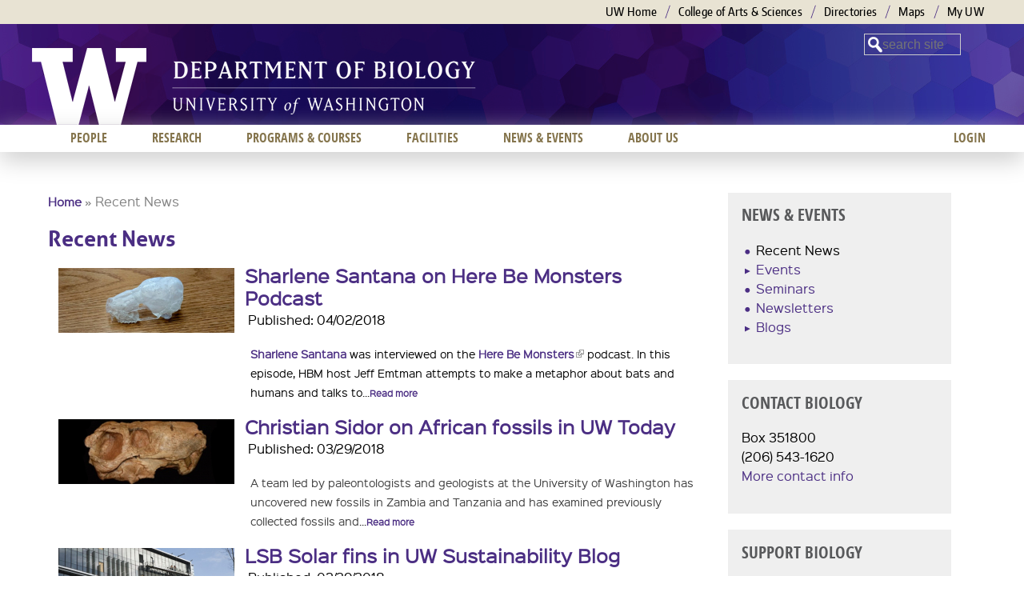

--- FILE ---
content_type: text/css
request_url: https://www.biology.washington.edu/sites/default/files/css/css_W3G5aDKkah83zmIW1a_qlS5wQID2H-C67Be-pvwdA2o.css
body_size: 21478
content:
@font-face{font-family:'sinkin_sans400_regular';src:url(/sites/all/themes/uwbio_na_zen_boundless/fonts/sinkinsans/sinkinsans-400regular-webfont.eot);src:url(/sites/all/themes/uwbio_na_zen_boundless/fonts/sinkinsans/sinkinsans-400regular-webfont.eot?#iefix) format("embedded-opentype"),url(/sites/all/themes/uwbio_na_zen_boundless/fonts/sinkinsans/sinkinsans-400regular-webfont.woff) format("woff"),url(/sites/all/themes/uwbio_na_zen_boundless/fonts/sinkinsans/sinkinsans-400regular-webfont.ttf) format("truetype"),url(/sites/all/themes/uwbio_na_zen_boundless/fonts/sinkinsans/sinkinsans-400regular-webfont.svg#sinkin_sans400_regular) format("svg");font-weight:normal;font-style:normal;}@font-face{font-family:'open_sans_condensedbold';src:url(/sites/all/themes/uwbio_na_zen_boundless/fonts/opensans/opensans-condbold-webfont.eot);src:url(/sites/all/themes/uwbio_na_zen_boundless/fonts/opensans/opensans-condbold-webfont.eot?#iefix) format("embedded-opentype"),url(/sites/all/themes/uwbio_na_zen_boundless/fonts/opensans/opensans-condbold-webfont.woff) format("woff"),url(/sites/all/themes/uwbio_na_zen_boundless/fonts/opensans/opensans-condbold-webfont.ttf) format("truetype"),url(/sites/all/themes/uwbio_na_zen_boundless/fonts/opensans/opensans-condbold-webfont.svg#open_sans_condensedbold) format("svg");font-weight:normal;font-style:normal;}article,aside,details,figcaption,figure,footer,header,hgroup,menu,nav,section,summary{display:block;}audio,canvas,video{display:inline-block;display:inline;zoom:1;}audio:not([controls]){display:none;height:0;}[hidden]{display:none;}@font-face{font-family:'allerbold';src:url(/sites/all/themes/uwbio_na_zen_boundless/fonts/aller_bd-webfont.eot);src:url(/sites/all/themes/uwbio_na_zen_boundless/fonts/aller_bd-webfont.eot?#iefix) format("embedded-opentype"),url(/sites/all/themes/uwbio_na_zen_boundless/fonts/aller_bd-webfont.woff) format("woff"),url(/sites/all/themes/uwbio_na_zen_boundless/fonts/aller_bd-webfont.ttf) format("truetype"),url(/sites/all/themes/uwbio_na_zen_boundless/fonts/aller_bd-webfont.svg#allerbold) format("svg");font-weight:normal;font-style:normal;}@font-face{font-family:'allerregular';src:url(/sites/all/themes/uwbio_na_zen_boundless/fonts/aller_rg-webfont.eot);src:url(/sites/all/themes/uwbio_na_zen_boundless/fonts/aller_rg-webfont.eot?#iefix) format("embedded-opentype"),url(/sites/all/themes/uwbio_na_zen_boundless/fonts/aller_rg-webfont.woff) format("woff"),url(/sites/all/themes/uwbio_na_zen_boundless/fonts/aller_rg-webfont.ttf) format("truetype"),url(/sites/all/themes/uwbio_na_zen_boundless/fonts/aller_rg-webfont.svg#allerregular) format("svg");font-weight:normal;font-style:normal;}html{font-size:87.5%;font-size:100%;-webkit-text-size-adjust:100%;-ms-text-size-adjust:100%;line-height:1.5em;}html,button,input,select,textarea{font-family:Arial,Helvetica,sans-serif;}body{margin:0;}a:link{color:#4b2e83;text-decoration:none;}a:visited{color:#4b2e83;text-decoration:none;}a:hover,a:focus{color:#4b2e83;text-decoration:underline;}a:active{color:#165788;text-decoration:underline;}a:focus{outline:thin dotted;}a:hover,a:active{outline:0;}#content a{font-weight:bold;}h1{font-size:2em;line-height:1.5em;margin-top:0.75em;margin-bottom:0.75em;font-weight:normal;font-family:allerbold,Arial,Helvetica,sans-serif;overflow:hidden;}h2{font-size:1.5em;line-height:2em;margin-top:1em;margin-bottom:.5em;font-weight:normal;color:#4b2e83;font-weight:normal;font-family:allerbold,Arial,Helvetica,sans-serif;overflow:hidden;}h2.styleguide{border:none;}h3{font-size:1.17em;line-height:1.282em;margin-top:1.282em;margin-bottom:1.282em;font-weight:bold;font-family:Arial,Helvetica,sans-serif;overflow:hidden;}h4{font-size:1em;line-height:1.5em;margin-top:1.5em;margin-bottom:1.5em;text-transform:uppercase;font-weight:normal;overflow:hidden;}h5{font-size:1em;line-height:1.5em;margin-top:1.5em;margin-bottom:1.5em;color:#4b2e83;font-weight:bold;overflow:hidden;}h6{font-size:.929em;line-height:1.5em;margin-top:1.5em;margin-bottom:1.5em;color:#444444;font-style:italic;overflow:hidden;}hr{height:1px;border:1px solid #d9d9d9;padding-bottom:-1px;margin:1.5em 0;overflow:hidden;}abbr[title]{border-bottom:1px dotted;cursor:help;white-space:nowrap;}b,strong{font-weight:bold;}blockquote{margin:1.5em 30px;background:none repeat scroll 0 0 #d9d9d9;border:1px solid #b3b3b3;font-style:italic;margin:1.5em 10px;padding:0.5em 1em;font-size:1.1em;font-family:Arial,Helvetica,sans-serif;color:#333333;overflow:hidden;}blockquote > p:first-child{display:inline;}dfn{font-style:italic;}mark{background:yellow;color:black;}p,pre{margin:1.5em 0;}pre,code,kbd,samp,tt,var{font-family:"Courier New","DejaVu Sans Mono",monospace,sans-serif;_font-family:'courier new',monospace;font-size:1em;line-height:1.5em;}pre{white-space:pre;white-space:pre-wrap;word-wrap:break-word;}q{quotes:none;}q:before,q:after{content:'';content:none;}small{font-size:75%;}sub,sup{font-size:75%;line-height:0;position:relative;vertical-align:baseline;}sup{top:-0.5em;}sub{bottom:-0.25em;}dl,menu,ol,ul,.item-list ul{margin:1.5em 0;}.item-list ul li{margin:0;}dd{margin:0 0 0 30px;}ul ul,ul ol,ol ul,ol ol,.item-list ul ul,.item-list ul ol,.item-list ol ul,.item-list ol ol{margin:0;}menu,ol,ul,.item-list ul{padding:0 0 0 30px;}nav ul,nav ol{list-style:none;list-style-image:none;}ol{list-style-type:decimal;}ol ol{list-style-type:upper-alpha;}ol ol ol{list-style-type:lower-roman;}ul{list-style-image:url(/sites/all/themes/uwbio_na_zen_boundless/images/purple-dot.png);list-style-type:disc;}ul ul{list-style-image:url(/sites/all/themes/uwbio_na_zen_boundless/images/yellow-dot.png);list-style-type:circle;}ul ul ul{list-style-image:url(/sites/all/themes/uwbio_na_zen_boundless/images/gray-flag.png);list-style-type:square;}#content ul{overflow:hidden;}#content .views-admin ul{overflow:visible;}img{border:0;-ms-interpolation-mode:bicubic;max-width:100%;width:auto;height:auto;}svg:not(:root){overflow:hidden;}figure{margin:0;}form{margin:0;}fieldset{border:1px solid #cccccc;margin:0 2px;padding:0.5em 0.625em 1em;}legend{border:0;padding:0;white-space:normal;margin-left:-7px;}button,input,select,textarea{font-size:100%;margin:0;vertical-align:baseline;vertical-align:middle;}button,input{line-height:normal;}button,input[type="button"],input[type="reset"],input[type="submit"]{cursor:pointer;-webkit-appearance:button;overflow:visible;}button[disabled],input[disabled]{cursor:default;}input[type="checkbox"],input[type="radio"]{-webkit-box-sizing:border-box;-moz-box-sizing:border-box;box-sizing:border-box;padding:0;height:13px;width:13px;}input[type="search"]{-webkit-appearance:textfield;-webkit-box-sizing:content-box;-moz-box-sizing:content-box;box-sizing:content-box;}input[type="search"]::-webkit-search-decoration,input[type="search"]::-webkit-search-cancel-button{-webkit-appearance:none;}button::-moz-focus-inner,input::-moz-focus-inner{border:0;padding:0;}textarea{overflow:auto;vertical-align:top;}table{border-collapse:collapse;border-spacing:0;width:100%;margin-top:1.5em;margin-bottom:1.5em;}th{text-align:left;padding:0;background-color:#4b2e83;}tr td,tr th{border:1px solid black;padding:4px 9px;vertical-align:top;}table tr th,table tr th a:link,table tr th a:visited,table tr th a:hover,table tr th a:focus{color:white !important;}.border-table{border:1px solid black !important;border-collapse:collapse;vertical-align:top;padding:4px 9px;width:651px;}
@font-face{font-family:'sinkin_sans400_regular';src:url(/sites/all/themes/uwbio_na_zen_boundless/fonts/sinkinsans/sinkinsans-400regular-webfont.eot);src:url(/sites/all/themes/uwbio_na_zen_boundless/fonts/sinkinsans/sinkinsans-400regular-webfont.eot?#iefix) format("embedded-opentype"),url(/sites/all/themes/uwbio_na_zen_boundless/fonts/sinkinsans/sinkinsans-400regular-webfont.woff) format("woff"),url(/sites/all/themes/uwbio_na_zen_boundless/fonts/sinkinsans/sinkinsans-400regular-webfont.ttf) format("truetype"),url(/sites/all/themes/uwbio_na_zen_boundless/fonts/sinkinsans/sinkinsans-400regular-webfont.svg#sinkin_sans400_regular) format("svg");font-weight:normal;font-style:normal;}@font-face{font-family:'open_sans_condensedbold';src:url(/sites/all/themes/uwbio_na_zen_boundless/fonts/opensans/opensans-condbold-webfont.eot);src:url(/sites/all/themes/uwbio_na_zen_boundless/fonts/opensans/opensans-condbold-webfont.eot?#iefix) format("embedded-opentype"),url(/sites/all/themes/uwbio_na_zen_boundless/fonts/opensans/opensans-condbold-webfont.woff) format("woff"),url(/sites/all/themes/uwbio_na_zen_boundless/fonts/opensans/opensans-condbold-webfont.ttf) format("truetype"),url(/sites/all/themes/uwbio_na_zen_boundless/fonts/opensans/opensans-condbold-webfont.svg#open_sans_condensedbold) format("svg");font-weight:normal;font-style:normal;}.with-wireframes #header,.with-wireframes #main,.with-wireframes #content,.with-wireframes #navigation,.with-wireframes .region-sidebar-first,.with-wireframes .region-sidebar-second,.with-wireframes #footer,.with-wireframes .region-bottom{outline:1px solid #ccc;}.lt-ie8 .with-wireframes #header,.lt-ie8
.with-wireframes #main,.lt-ie8
.with-wireframes #content,.lt-ie8
.with-wireframes #navigation,.lt-ie8
.with-wireframes .region-sidebar-first,.lt-ie8
.with-wireframes .region-sidebar-second,.lt-ie8
.with-wireframes #footer,.lt-ie8
.with-wireframes .region-bottom{border:1px solid #ccc;}
@font-face{font-family:'sinkin_sans400_regular';src:url(/sites/all/themes/uwbio_na_zen_boundless/css/fonts/sinkinsans/sinkinsans-400regular-webfont.eot);src:url(/sites/all/themes/uwbio_na_zen_boundless/css/fonts/sinkinsans/sinkinsans-400regular-webfont.eot?#iefix) format("embedded-opentype"),url(/sites/all/themes/uwbio_na_zen_boundless/css/fonts/sinkinsans/sinkinsans-400regular-webfont.woff) format("woff"),url(/sites/all/themes/uwbio_na_zen_boundless/css/fonts/sinkinsans/sinkinsans-400regular-webfont.ttf) format("truetype"),url(/sites/all/themes/uwbio_na_zen_boundless/css/fonts/sinkinsans/sinkinsans-400regular-webfont.svg#sinkin_sans400_regular) format("svg");font-weight:normal;font-style:normal;}@font-face{font-family:'open_sans_condensedbold';src:url(/sites/all/themes/uwbio_na_zen_boundless/css/fonts/opensans/opensans-condbold-webfont.eot);src:url(/sites/all/themes/uwbio_na_zen_boundless/css/fonts/opensans/opensans-condbold-webfont.eot?#iefix) format("embedded-opentype"),url(/sites/all/themes/uwbio_na_zen_boundless/css/fonts/opensans/opensans-condbold-webfont.woff) format("woff"),url(/sites/all/themes/uwbio_na_zen_boundless/css/fonts/opensans/opensans-condbold-webfont.ttf) format("truetype"),url(/sites/all/themes/uwbio_na_zen_boundless/css/fonts/opensans/opensans-condbold-webfont.svg#open_sans_condensedbold) format("svg");font-weight:normal;font-style:normal;}.uwb-container,#header-inner,.region-navigation,#main,.region-bottom,.region-upper-footer{margin-left:auto;margin-right:auto;max-width:1200px;}#header,#content,#navigation,.region-sidebar-first,.region-sidebar-second,#upper-footer,#footer{padding-left:10px;padding-right:10px;-moz-box-sizing:border-box;-webkit-box-sizing:border-box;-ms-box-sizing:border-box;box-sizing:border-box;word-wrap:break-word;_display:inline;_overflow:hidden;_overflow-y:visible;}#header,#page,#main,#upper-footer,#footer{position:relative;zoom:1;}#header:before,#header:after,#page:before,#page:after,#main:before,#main:after,#upper-footer:before,#upper-footer:after,#footer:before,#footer:after{content:"";display:table;}#header:after,#page:before,#main:after,#upper-footer:after,#footer:after{clear:both;}.sidebars{background:url(/sites/all/themes/uwbio_na_zen_boundless/images/sidebar-gray-background.png) repeat-x scroll 0 0 #d2d2d2;}#mini-panel-front_image_area{margin:0 -11px;}#mini-panel-front_highlight_areas{margin:-20px -10px 0;position:relative;}.lt-ie8 #mini-panel-front_highlight_areas{margin:-20px 0 0;}.lt-ie8 .sidebars .block{margin:0 10px 1.5em;}.lt-ie8 #block-panels-mini-front-highlight-areas{margin:0 0 1.5em;}@media all{#page{padding-top:0;position:relative;}#navigation{position:absolute;top:0;left:0;height:2.1em;width:100%;}}@media all and (min-width:768px){#page{padding-top:4em;padding-bottom:2em;}#page-wrapper,#upper-footer,#footer{min-width:960px;}.background-layer{background-repeat:repeat-x;background-position:center top;}#page-outer{margin-bottom:0;padding-bottom:60px;}.front #page-outer{padding-bottom:129px;}.sidebars{background-color:transparent;background-image:none;}.sidebars section{padding:0 20px;}.lt-ie8 .sidebars section{padding:0 10px;}#mini-panel-front_highlight_areas{margin:-20px -20px 0;}.lt-ie8 #mini-panel-front_highlight_areas{margin:-20px 0 0;}#content{padding:0 20px 20px;}.sidebar-first #content{float:left;width:75%;margin-left:25%;margin-right:-100%;padding:0 20px 20px 40px;}.sidebar-first .region-sidebar-first{float:left;width:23%;margin-left:2%;margin-right:-23%;}.sidebar-second #content{float:left;width:70%;margin-left:0%;margin-right:-72%;padding:0 0 20px 20px;}.sidebar-second .region-sidebar-second{float:left;width:29.16666667%;margin-left:70.83333333%;margin-right:-102%;}.two-sidebars #content{float:left;width:60%;margin-left:20%;margin-right:-80%;padding:0 20px 20px;}.two-sidebars .region-sidebar-first{float:left;width:20%;margin-left:0%;margin-right:-20%;}.two-sidebars .region-sidebar-second{float:left;width:20%;margin-left:80%;margin-right:-100%;}}@media all and (max-width:767px){.views-field-field-office-building,.views-field-field-office-phone{display:none;}.panel-2col-stacked .panel-col-first{float:none;width:99.9%;}* html .panel-2col-stacked .panel-col-first{width:99.9%;}#page-wrapper{background:white url(/sites/all/themes/uwbio_na_zen_boundless/images/banners/mobile_770x85_BIO_BG.png) no-repeat scroll center top;width:99.9%;}.panel-2col-stacked .panel-col-last{float:none;width:99.9%;}.panel-2col .panel-col-first{float:none;width:99.9%;}* html .panel-2col .panel-col-first{width:99.9%;}.panel-2col .panel-col-last{float:none;width:99.9%;}* html .panel-2col .panel-col-last{width:99.9%;}#key-area-term .panels-flexible-region{float:none;width:100%;}#reflow-one-col .panels-flexible-region,#reflow-one-col .panel-col-first,#reflow-one-col .panel-col,#reflow-one-col .panel-col-last{float:none;width:100%;}#reflow-one-col .panels-flexible-region-inside{padding:0;}.courselist .views-field-field-section-id,.courselist .views-field-field-time{display:none;}.courselist tr td.views-field{padding:4px;}.view-directory .views-table .views-field-field-email,.view-directory .views-table .views-field-field-phone,.view-directory .views-table .views-field-field-office{display:none;}}
@font-face{font-family:'sinkin_sans400_regular';src:url(/sites/all/themes/uwbio_na_zen_boundless/fonts/sinkinsans/sinkinsans-400regular-webfont.eot);src:url(/sites/all/themes/uwbio_na_zen_boundless/fonts/sinkinsans/sinkinsans-400regular-webfont.eot?#iefix) format("embedded-opentype"),url(/sites/all/themes/uwbio_na_zen_boundless/fonts/sinkinsans/sinkinsans-400regular-webfont.woff) format("woff"),url(/sites/all/themes/uwbio_na_zen_boundless/fonts/sinkinsans/sinkinsans-400regular-webfont.ttf) format("truetype"),url(/sites/all/themes/uwbio_na_zen_boundless/fonts/sinkinsans/sinkinsans-400regular-webfont.svg#sinkin_sans400_regular) format("svg");font-weight:normal;font-style:normal;}@font-face{font-family:'open_sans_condensedbold';src:url(/sites/all/themes/uwbio_na_zen_boundless/fonts/opensans/opensans-condbold-webfont.eot);src:url(/sites/all/themes/uwbio_na_zen_boundless/fonts/opensans/opensans-condbold-webfont.eot?#iefix) format("embedded-opentype"),url(/sites/all/themes/uwbio_na_zen_boundless/fonts/opensans/opensans-condbold-webfont.woff) format("woff"),url(/sites/all/themes/uwbio_na_zen_boundless/fonts/opensans/opensans-condbold-webfont.ttf) format("truetype"),url(/sites/all/themes/uwbio_na_zen_boundless/fonts/opensans/opensans-condbold-webfont.svg#open_sans_condensedbold) format("svg");font-weight:normal;font-style:normal;}ul.primary,ul.secondary{overflow:hidden;zoom:1;border-bottom:1px solid #bbbbbb;list-style:none;margin:1em 0 1.5em;padding:0 2px;white-space:nowrap;}ul.primary li,ul.secondary li{float:left;margin:0.5em 3px 0;}ul.primary a,ul.secondary a{border:1px solid #e9e9e9;border-right:0;border-bottom:0;display:block;line-height:1.5em;text-decoration:none;}ul.primary li{-moz-border-radius-topleft:5px;-webkit-border-top-left-radius:5px;-ms-border-top-left-radius:5px;-o-border-top-left-radius:5px;border-top-left-radius:5px;-moz-border-radius-topright:5px;-webkit-border-top-right-radius:5px;-ms-border-top-right-radius:5px;-o-border-top-right-radius:5px;border-top-right-radius:5px;text-shadow:white 1px 1px 0;border:1px solid #bbbbbb;border-bottom:0;margin:0.5em 0 0 3px;}ul.primary li.active{border-bottom:1px solid white;margin-bottom:-1px;}ul.primary a:link,ul.primary a:visited{-moz-border-radius-topleft:5px;-webkit-border-top-left-radius:5px;-ms-border-top-left-radius:5px;-o-border-top-left-radius:5px;border-top-left-radius:5px;-moz-border-radius-topright:5px;-webkit-border-top-right-radius:5px;-ms-border-top-right-radius:5px;-o-border-top-right-radius:5px;border-top-right-radius:5px;-webkit-transition:background-color 0.3s;-moz-transition:background-color 0.3s;-ms-transition:background-color 0.3s;-o-transition:background-color 0.3s;transition:background-color 0.3s;color:#333333;background-color:#d9d9d9;padding:0 1em;text-align:center;}ul.primary a:hover,ul.primary a:focus{background-color:#e9e9e9;border-color:#f2f2f2;}ul.primary a.active{background-color:transparent;zoom:1;filter:progid:DXImageTransform.Microsoft.gradient(gradientType=0,startColorstr='#FFE9E9E9',endColorstr='#00E9E9E9');background-image:-webkit-gradient(linear,50% 0%,50% 100%,color-stop(0%,#e9e9e9),color-stop(100%,rgba(233,233,233,0)));background-image:-webkit-linear-gradient(#e9e9e9,rgba(233,233,233,0));background-image:-moz-linear-gradient(#e9e9e9,rgba(233,233,233,0));background-image:-o-linear-gradient(#e9e9e9,rgba(233,233,233,0));background-image:-ms-linear-gradient(#e9e9e9,rgba(233,233,233,0));background-image:linear-gradient(#e9e9e9,rgba(233,233,233,0));border-color:white;}ul.secondary{font-size:.9em;margin-top:-1.5em;padding-bottom:.5em;}ul.secondary a:link,ul.secondary a:visited{-webkit-border-radius:0.75em;-moz-border-radius:0.75em;-ms-border-radius:0.75em;-o-border-radius:0.75em;border-radius:0.75em;-webkit-transition:background-color 0.3s;-moz-transition:background-color 0.3s;-ms-transition:background-color 0.3s;-o-transition:background-color 0.3s;transition:background-color 0.3s;text-shadow:white 1px 1px 0;background-color:#f2f2f2;color:#666666;padding:0 .5em;}ul.secondary a:hover,ul.secondary a:focus{background-color:#d9d9d9;border-color:#999999;color:#333333;}ul.secondary a.active,ul.secondary a:active{text-shadow:#333333 1px 1px 0;background-color:#666666;border-color:black;color:white;}
@font-face{font-family:'sinkin_sans400_regular';src:url(/sites/all/themes/uwbio_na_zen_boundless/fonts/sinkinsans/sinkinsans-400regular-webfont.eot);src:url(/sites/all/themes/uwbio_na_zen_boundless/fonts/sinkinsans/sinkinsans-400regular-webfont.eot?#iefix) format("embedded-opentype"),url(/sites/all/themes/uwbio_na_zen_boundless/fonts/sinkinsans/sinkinsans-400regular-webfont.woff) format("woff"),url(/sites/all/themes/uwbio_na_zen_boundless/fonts/sinkinsans/sinkinsans-400regular-webfont.ttf) format("truetype"),url(/sites/all/themes/uwbio_na_zen_boundless/fonts/sinkinsans/sinkinsans-400regular-webfont.svg#sinkin_sans400_regular) format("svg");font-weight:normal;font-style:normal;}@font-face{font-family:'open_sans_condensedbold';src:url(/sites/all/themes/uwbio_na_zen_boundless/fonts/opensans/opensans-condbold-webfont.eot);src:url(/sites/all/themes/uwbio_na_zen_boundless/fonts/opensans/opensans-condbold-webfont.eot?#iefix) format("embedded-opentype"),url(/sites/all/themes/uwbio_na_zen_boundless/fonts/opensans/opensans-condbold-webfont.woff) format("woff"),url(/sites/all/themes/uwbio_na_zen_boundless/fonts/opensans/opensans-condbold-webfont.ttf) format("truetype"),url(/sites/all/themes/uwbio_na_zen_boundless/fonts/opensans/opensans-condbold-webfont.svg#open_sans_condensedbold) format("svg");font-weight:normal;font-style:normal;}.swatchOne{background-color:#4b2e83;}.swatchTwo{background-color:black;}.swatchThree{background-color:#444444;}.swatchFour{background-color:#666666;}.swatchFive{background-color:#d2d2d2;}.swatchSix{background-color:#f2f2f2;}.swatchSeven{background-color:#e8e3d3;}.swatchEight{background-color:white;}.themeKeywords:after{content:"cool, tranquil, clean, and thoughtful";}.backgroundStyle:after{content:"customizable, header area only";}.h1FontDemo:after{content:" - Aller Bold";}.h2FontDemo:after{content:" - Aller Bold";}.h3FontDemo:after{content:" - Arial";}.h4FontDemo:after{content:" - Arial";}.h5FontDemo:after{content:" - Arial";}.h6FontDemo:after{content:" - Arial";}.plainTextFontDemo:after{content:" - Arial";}body{margin:0;padding:0;color:black;font-size:100%;font-family:sinkin_sans400_regular,Arial,Helvetica,sans-serif;}body#tinymce,body.mceContentBody{background-color:white;background-image:none;color:#444444;font-family:Arial,Helvetica,sans-serif;font-size:87.5%;}#page-wrapper{width:100%;}#page-outer{}#page{}.lt-ie9 #page{-ms-filter:"progid:DXImageTransform.Microsoft.Shadow(color='$gray', Direction=90, Strength=3)";}.lt-ie8 #page{zoom:1;filter:progid:DXImageTransform.Microsoft.Shadow(color='$gray',Direction=90,Strength=3);}#skip-link{margin:0;}#skip-link a,#skip-link a:visited{display:block;width:100%;padding:2px 0 3px 0;text-align:center;background-color:#666666;color:white;}#main{background-color:white;}#lower-banner img{width:100%;}#content{background-color:white;font-size:.857em;padding-bottom:10px;}.breadcrumb{margin-top:5px;color:gray;}.breadcrumb ol{margin:0;padding:0;}.breadcrumb li{display:inline;list-style-type:none;margin:0;padding:0;}.breadcrumb a{font-weight:bold;font-size:.929em;}h1.title,h2.node-title,h2.block-title,h2.title,h2.comment-form,h3.title{margin:0;}h1#page-title{color:#4b2e83;font-weight:normal;margin:.5em 0;font-family:allerbold,Arial,Helvetica,sans-serif;}.node-type-profile h1#page-title{position:absolute !important;clip:rect(1px,1px,1px,1px);}#page-title p{margin:0;}h3.field-label,.group-fields h3{background-color:transparent;padding-left:0;border-bottom-width:0;font-family:Arial,Helvetica,sans-serif;}a.gold-button{background-color:#e8e3d3;border:1px solid #85754d;-khtml-border-radius:30px;-moz-border-radius:30px;-webkit-border-radius:30px;border-radius:30px 30px 30px 30px;color:#4b2e83 !important;display:inline-block;font-size:1.5714em;font-weight:bold;padding:0.3em 1em;}a.gold-button:hover,a.gold-button:focus,a.gold-button:active{background-color:#85754d;border-color:#85754d;text-decoration:none;color:white;}.lt-ie9 a.gold-button{-ms-filter:"progid:DXImageTransform.Microsoft.Shadow(color='$gray', Direction=135, Strength=3)";display:block;}.lt-ie8 a.gold-button{zoom:1;filter:progid:DXImageTransform.Microsoft.Shadow(color='$gray',Direction=135,Strength=3);}a.purple-button{background-color:#613ba9;border:1px solid #4b2e83;-khtml-border-radius:4px;-moz-border-radius:4px;-webkit-border-radius:4px;border-radius:4px;text-shadow:3px 3px 4px #333333;color:white !important;display:inline-block;font-weight:bold;padding:0.5em 1em;}a.purple-button:hover,a.purple-button:focus,a.purple-button:active{background-color:#4b2e83;border-color:#333333;text-decoration:none;}.lt-ie9 a.purple-button{-ms-filter:"progid:DXImageTransform.Microsoft.Shadow(color='$gray', Direction=135, Strength=3)";display:block;}.lt-ie8 a.purple-button{zoom:1;filter:progid:DXImageTransform.Microsoft.Shadow(color='$gray',Direction=135,Strength=3);}.print-syslink{font-size:.875em;display:block;float:right;margin-right:0;margin-bottom:.5em;white-space:nowrap;}.last-updated{margin-top:1em;margin-bottom:0;font-style:italic;text-align:right;}p.submitted{margin:0;}tr,tr.even{}tr.odd{background:none repeat scroll 0 0 #e9e9e9;background:none repeat scroll 0 0 rgba(0,0,0,0.106);}div.messages{margin:1.5em 0;}div.messages ul{margin-top:0;margin-bottom:0;}div.status{}div.warning,tr.warning{}div.error,tr.error{}.error{}.warning{}.tabs{}.region-help{}.more-help-link{}.region-content{}ul.inline{display:inline;padding:0;}ul.inline li{display:inline;list-style-type:none;list-style-image:none;padding:0 1em 0 0;}.node ul.inline li{display:block;}.print_html,.print_mail,.print_pdf{margin-left:0;}span.field-label{padding:0 1em 0 0;}.item-list .pager{padding:0;}.item-list .pager li{padding:0 0.5em;}.feed-icon{}.more-link{text-align:left;font-size:.85em;}.sidebar{font-size:.857em;}.sidebar h2{margin:1em 0 .5em;font-weight:normal;font-family:open_sans_condensedbold,Arial,Helvetica,sans-serif;line-height:1.2em;padding-top:.75em;color:#58595b;}.sidebar .block.last{margin-bottom:0;padding-bottom:1.5em;}.region-sidebar-first{//background:url(/sites/all/themes/uwbio_na_zen_boundless/images/sidebar-gray-background.png) repeat-x scroll 0 0 #d2d2d2;padding-top:1px;// -webkit-box-shadow:inset 0px 0px 10px 3px #999999;//box-shadow:inset 0px 0px 10px 3px #999999;}.region-sidebar-second{padding-top:1px;background-color:white;}#footer{background-color:#444444;color:#cccccc;color:rgba(255,255,255,0.65);font-size:.857em;padding-top:1.2em;}.lt-ie9 #footer{color:#cccccc;}#footer a{color:white;}#footer .caps{text-transform:uppercase;font-size:.9em;}.lt-ie8 #footer a{color:white;clear:both;}.region-bottom{}.front #page-title,.front #breadcrumb{display:none;}.front .featured-items{border:1px solid gray;padding:.5em 1em;-khtml-border-radius:15px;-moz-border-radius:15px;-webkit-border-radius:15px;border-radius:15px;background-color:#efefef;margin-bottom:1em;}@media all and (min-width:768px){#mini-panel-front_image_area{margin:0 -20px;}.lt-ie8 #mini-panel-front_image_area{margin:0;}.breadcrumb{margin-top:20px;}h1#page-title{font-size:2em;}.node ul.inline li{display:inline;}.print_html,.print_mail,.print_pdf{margin-left:1em;}}.overlay #header,.overlay #navigation,.overlay #mobile-menu{display:none;}.overlay #page-outer{padding-bottom:0;border-top-width:0;}.overlay #page{padding:0;background-image:none;box-shadow:none;}.lt-ie9 .overlay #page{-ms-filter:none;}.lt-ie8 .overlay #page{filter:none;}ul.operations{list-style-image:none;}.maintenance-page #main{box-shadow:none;}.maintenance-page #content{color:#444444;}
#block-block-33,#block-masquerade-masquerade{box-shadow:2px 2px 4px rgba(0,0,0,.5);webkit-box-shadow:2px 2px 4px rgba(0,0,0,.5);border-radius:10px;-webkit-border-radius:10px;background:#fff;}#block-views-directory-block-5{box-shadow:2px 2px 4px rgba(0,0,0,.5);webkit-box-shadow:2px 2px 4px rgba(0,0,0,.5);width:auto;height:auto;}#block-views-directory-block-5 .view-display-id-block_5{}#block-views-directory-block-5 .view-display-id-block_5 div.field-name-field-image,#block-views-directory-block-5 .view-display-id-block_5 div.realname{}#block-views-directory-block-5 .view-display-id-block_5 div.realname > span{color:black;margin-bottom:1em;}.page-grad-spotlight .feature-table{border-collapse:separate;border-spacing:0 15px;}.page-grad-spotlight strong{font-family:sinkin_sans700_bold,Arial,Helvetica,sans-serif;}.page-grad-spotlight .feature-table td{vertical-align:top;border-bottom:2px solid #DAD5C4;}.page-grad-spotlight .feature-media img{box-shadow:2px 2px 4px rgba(0,0,0,.5);webkit-box-shadow:2px 2px 4px rgba(0,0,0,.5);width:auto;height:auto;}.page-grad-spotlight td.feature-portrait,.page-grad-spotlight td.feature-media{padding-top:3.5em;}.page-grad-spotlight .feature-portrait img{box-shadow:2px 2px 4px rgba(0,0,0,.5);webkit-box-shadow:2px 2px 4px rgba(0,0,0,.5);}.page-grad-spotlight .feature-table .views-field-field-first-name > span > a{font-size:1.8em;}.page-grad-spotlight .feature-table{font-size:1em;}.page-grad-spotlight .feature-table td.feature-portrait,.page-grad-spotlight .feature-table td.feature-media{width:200px;height:200px;}div#block-views-directory-block-4 td.feature-portrait img,div#block-views-directory-block-4 td.feature-media img{box-shadow:2px 2px 4px rgba(0,0,0,.5);webkit-box-shadow:2px 2px 4px rgba(0,0,0,.5);}.view-display-id-page_9 .view-display-id-attachment_1{overflow-y:hidden;box-shadow:2px 2px 4px rgba(0,0,0,.5);webkit-box-shadow:2px 2px 4px rgba(0,0,0,.5);padding:.4em;}.view-display-id-page_9 .view-display-id-attachment_1 td.views-field-field-first-name a:nth-of-type(1){font-size:1.3em;}.view-display-id-page_9 .view-display-id-attachment_1 td.views-field-field-first-name{font-size:.9em;}.view-display-id-page_9 .view-display-id-attachment_1 td.feature-portrait,.view-display-id-page_9 .view-display-id-attachment_1 td.feature-media{width:200px;height:200px;}.view-display-id-page_9 .view-display-id-attachment_1 td.feature-portrait{vertical-align:top;padding-top:5em;}.view-display-id-attachment_1 td.feature-portrait img,.view-display-id-attachment_1 td.feature-media img{box-shadow:2px 2px 4px rgba(0,0,0,.5);webkit-box-shadow:2px 2px 4px rgba(0,0,0,.5);}div#block-views-exp-directory-page-7 .block-title,div#block-views-exp-directory-page-9 .block-title,div#block-views-exp-directory-page-10 .block-title,div#block-views-exp-directory-page-11 .block-title{text-transform:none;font-family:Graphik,Roboto,Helvetica Neue,Helvetica,Arial,sans-serif;font-style:normal;font-weight:600;letter-spacing:-.08px;font-size:1rem;line-height:1.6rem;color:#292929;padding-right:2.8rem;text-align:left;}div.green-text{color:green;}div.view-display-id-page_7 .views-view-grid td,div.view-display-id-page_9 .views-view-grid td,div.view-display-id-page_10 .views-view-grid td,div.view-display-id-page_11 .views-view-grid td{vertical-align:top;padding:1.2em;}table.views-view-grid.cols-3{table-layout:fixed;}div#block-views-exp-directory-page-7 .views-exposed-form .views-exposed-widgets  
div#edit-field-accepting-grads-value-wrapper,div#edit-field-faculty-type-value-wrapper,div#edit-field-research-areas-tid-1-wrapper,div#edit-field-affiliations-value-wrapper,div.views-exposed-widget.views-widget-sort-by{border-bottom:1px solid #ccc;float:left;padding:1.5em 1em 1em 0;font-family:Graphik,Roboto,Helvetica Neue,Helvetica,Arial,sans-serif;font-style:normal;color:#292929;padding-right:2.8rem;text-align:left;min-width:180px;}div#block-block-29{background-color:#4b2e83;}div#block-block-29 a,div#block-block-29 a.link,div#block-block-29 a.visited{color:white;text-decoration:none;}.arrow-up{content:'';display:block;position:absolute;height:0;width:0;border-bottom:6px solid #222222;border-left:3px solid transparent;border-right:3px solid transparent;}.block{margin-bottom:1.5em;}.block ul,.block ol{padding:0 0 0 1.3em;}#block-masquerade-masquerade{width:80%;left:2em;margin-top:.25em;padding:0 1em 1em 1.25em;}#block-masquerade-masquerade div{display:block;}.block-quicktabs{margin:1.5em 0 1.5em 0;}h2.block-title{text-transform:uppercase;}#content .block-menu-block{padding:1em;margin:1em;border:1px solid #d9d9d9;z-index:2;}#content .block-menu-block ul{margin:0;}#content .block-menu-block ul li.leaf{list-style-image:inherit;}.sidebar .block-uwtrumba{margin-top:1.5em;}#block-block-6 .content,#block-block-4 p{margin:0;}.region-sidebar-second div{margin:0;clear:both;}section.region-sidebar-second .block-block,section.region-sidebar-second div.block-menu,section.region-sidebar-second #block-menu-block-5,section.region-sidebar-second #block-views-exp-news-page-1,section.region-sidebar-second #block-views-exp-news-events-tab,section.region-sidebar-second #block-views-eventscalendar-block-1{background:#efefef;padding:0 1em 1em 1.25em;margin-top:.25em;width:80%;margin-bottom:0;left:2em;}section.region-sidebar-second #block-views-life-sciences-complex-lsc-1{width:90%;margin-bottom:0;left:2em;margin-top:.25em;}section.region-sidebar-second #block-views-life-sciences-complex-lsc-1 img{}#block-block-6{padding-top:1em;}.icon-plus-text{list-style-image:none;list-style-type:none;}.icon-plus-text ul{list-style-type:none;list-style-image:none;}.icon-plus-text a{display:block;}.icon-plus-text img{vertical-align:middle;margin:.25em .5em;}ul.icon-no-text{list-style-image:none;list-style-type:none;max-width:155px;margin:0 auto;padding:0;}.icon-no-text li{float:left;}.icon-no-text a{display:block;}.icon-no-text img{vertical-align:middle;margin:.25em .5em;}div#block-custom-search-blocks-1{position:absolute;top:10px;right:90px;z-index:9;display:block;margin-bottom:0;background:url(/sites/all/themes/uwbio_na_zen_boundless/images/search-button-white.png) no-repeat;background-position:-3px 4px;}div#block-custom-search-blocks-1 #form-item-custom-search-blocks-form-1{margin:0 0 -.5em 0;font-size:.857em;padding-top:.5em;position:absolute;bottom:0;left:7em;}div#block-custom-search-blocks-1 input.custom-search-box{padding:4px 7px 3px 22px;color:black;background:transparent;}.lt-ie8 #block-search-form{top:auto;bottom:12px;}#block-search-form .form-text{width:154px;}#search-block-form input.form-submit,#search-form input.form-submit{background:url(/sites/all/themes/uwbio_na_zen_boundless/images/search-button.png) no-repeat scroll center top transparent;border:medium none;margin-top:0;cursor:pointer;height:25px;margin-left:0;margin-right:0;overflow:hidden;padding:0;text-indent:-9999px;width:34px;}.lt-ie8 #search-block-form input.form-submit,.lt-ie8 #search-form input.form-submit{font-size:0;display:block;line-height:0;}#search-block-form #edit-as-sitesearch,#search-block-form #edit-as-sitesearch--2{display:none;}#search-form input#edit-keys,#block-search-form .form-item-search-block-form input{margin-right:0;float:left;font-size:1em;height:1.143em;}#search-block-form input.form-submit:hover,#search-block-form input.form-submit:focus,#search-form input.form-submit:hover,#search-form input.form-submit:focus{background-position:center bottom;}#search-form .form-item-keys label{display:block;}#block-shib-auth-login-box{position:absolute;bottom:2.57em;right:20px;margin:10px 1em .5em;font-size:.929em;}#shib_login_url a{font-weight:normal;}#block-block-26{margin:-22px 0 30px 0;padding-bottom:55px;}#block-views-news-news-block-1,#block-views-news-news-block-2,#block-views-news-news-block-3,#block-views-news-news-block-4{width:45%;float:left;margin:0 1em 0 1em;background-color:white;}@media all and (max-width:767px){#block-views-news-news-block-1,#block-views-news-news-block-2,#block-views-news-news-block-26,#block-views-news-news-block-3,#block-views-news-news-block-4{width:100%;}#block-block-2,#block-block-7{background:#efefef;padding:0 1em 1em 1.25em;margin-top:.25em;width:275px;margin-bottom:0;left:2em;}}div#block-block-20{clear:both;}div#block-views-news-news-block-4{margin-bottom:20px;}div#block-views-news-news-block-4 div.views-row,div#block-views-news-news-block-3 div.views-row{clear:left;}div#block-views-news-news-block-4 div.views-row div.news_thumb,div#block-views-news-news-block-3 div.views-row div.news_thumb{float:left;margin:3px;text-align:center;width:120px;}div#block-views-news-news-block-4 div.views-row div.news_title,div#block-views-news-news-block-3 div.views-row div.news_title{margin:3px;}div#block-block-20{clear:both;}div.view-display-id-events_list_tab_block_1 div.views-row{border-top:1px solid #d9d9d9;border-bottom:1px solid #d9d9d9;}body.page-research-areas .view-display-id-user_attach,body.page-research-areas .view-display-id-news_attach,body.page-research-areas .view-display-id-pubs_attach{clear:both;}div#block-quicktabs-related-content{clear:both;}.footer-wrapper{background:#4b2e84;}#footer{background-color:#4b2e83;color:white;text-align:center;}#footer .menu{list-style:none;padding-left:0;margin:.8em auto;width:52%;}#footer .menu li{display:inline;}#footer .menu .leaf{padding-right:1em;list-style:none;width:auto;}#footer .menu .leaf a{display:inline-block;}#footer .menu .leaf a:after{content:"/";position:absolute;padding-left:0.4em;}#footer .menu .last a:after{padding-right:0;content:"";display:table;clear:both;}#footer .copyright{font-family:sans-serif;font-size:0.6em;font-weight:normal;}@media all and (min-width:768px){#block-search-form{position:absolute;top:10px;padding-top:0;padding-left:0;right:20px;left:auto;margin:0 0 1.5em;height:auto;}#block-shib-auth-login-box{bottom:0;}#content .block-menu-block{float:right;max-width:30%;}#block-panels-mini-content-inset{float:right;font-size:.857em;margin:0 0 1em 3em;width:40%;}#block-panels-mini-content-inset h2{margin-top:1em;border-top:0;}}
@font-face{font-family:'sinkin_sans400_regular';src:url(/sites/all/themes/uwbio_na_zen_boundless/fonts/sinkinsans/sinkinsans-400regular-webfont.eot);src:url(/sites/all/themes/uwbio_na_zen_boundless/fonts/sinkinsans/sinkinsans-400regular-webfont.eot?#iefix) format("embedded-opentype"),url(/sites/all/themes/uwbio_na_zen_boundless/fonts/sinkinsans/sinkinsans-400regular-webfont.woff) format("woff"),url(/sites/all/themes/uwbio_na_zen_boundless/fonts/sinkinsans/sinkinsans-400regular-webfont.ttf) format("truetype"),url(/sites/all/themes/uwbio_na_zen_boundless/fonts/sinkinsans/sinkinsans-400regular-webfont.svg#sinkin_sans400_regular) format("svg");font-weight:normal;font-style:normal;}@font-face{font-family:'open_sans_condensedbold';src:url(/sites/all/themes/uwbio_na_zen_boundless/fonts/opensans/opensans-condbold-webfont.eot);src:url(/sites/all/themes/uwbio_na_zen_boundless/fonts/opensans/opensans-condbold-webfont.eot?#iefix) format("embedded-opentype"),url(/sites/all/themes/uwbio_na_zen_boundless/fonts/opensans/opensans-condbold-webfont.woff) format("woff"),url(/sites/all/themes/uwbio_na_zen_boundless/fonts/opensans/opensans-condbold-webfont.ttf) format("truetype"),url(/sites/all/themes/uwbio_na_zen_boundless/fonts/opensans/opensans-condbold-webfont.svg#open_sans_condensedbold) format("svg");font-weight:normal;font-style:normal;}#block-menu-menu-mobile{display:none;}div.pullb{position:fixed;top:0;left:0;width:100%;z-index:100;overflow-y:scroll;overflow-x:hidden;}ul li.expanded{list-style-image:url(/sites/all/themes/uwbio_na_zen_boundless/images/menu-expanded.png);list-style-image:url(/sites/all/themes/uwbio_na_zen_boundless/images/arrow-down-purple.png);list-style-type:circle;}ul li.collapsed{list-style-image:url(/sites/all/themes/uwbio_na_zen_boundless/images/menu-collapsed.png);list-style-image:url(/sites/all/themes/uwbio_na_zen_boundless/images/purple-arrow-solid.png);list-style-type:disc;}ul li.leaf{list-style-image:url(/sites/all/themes/uwbio_na_zen_boundless/images/purple-dot.png);list-style-type:square;}li a.active{color:black;}#navigation{padding:0;background-color:white;box-shadow:0 10px 30px 0 #cccccc;color:#85754d;font-size:.857em;height:2.1em;line-height:1em;}@media all and (min-width:768px){#navigation{font-size:1em;}}#navigation .block{margin-bottom:0;}#navigation .block-menu .block-title,#navigation .block-menu-block .block-title{position:absolute !important;height:1px;width:1px;overflow:hidden;clip:rect(1px 1px 1px 1px);clip:rect(1px,1px,1px,1px);}.region-navigation{clear:left;}.lt-ie8 .sf-menu ul{list-style-image:none;}.sf-menu.sf-style-northanger li:hover ul,.sf-menu.sf-style-northanger li.sfHover ul{top:2.1em;}.sf-menu.sf-style-northanger li li:hover ul,.sf-menu.sf-style-northanger li li.sfHover ul,.sf-menu.sf-style-northanger li li li:hover ul,.sf-menu.sf-style-northanger li li li.sfHover ul{top:0;left:100%;}.sf-menu.sf-style-northanger{clear:left;float:left;height:2.1em;line-height:2;padding:0 20px;}.sf-menu.sf-style-northanger.sf-navbar{width:100%;}.sf-menu.sf-style-northanger ul{padding-left:0;width:auto;}.sf-menu.sf-style-northanger a{background:none no-repeat scroll left center transparent;border:0 none;color:#85754d;font-weight:bold;padding:0 1.3em;text-decoration:none;white-space:nowrap;}.sf-menu.sf-style-northanger a.sf-depth-1.sf-with-ul{padding-right:1.3em;}.sf-menu.sf-style-northanger.rtl a.sf-depth-1.sf-with-ul{padding-left:1.3em;}.sf-menu.sf-style-northanger.sf-navbar a{border:0 none;}.sf-menu.sf-style-northanger span.sf-description{color:#165788;display:block;font-size:0.8em;line-height:1.5em;margin:5px 0 0 5px;padding:0;}.sf-menu.sf-style-northanger li,.sf-menu.sf-style-northanger.sf-navbar{background:none repeat-x scroll 0 0 white;height:2.1em;}#navigation .sf-menu.sf-style-northanger li{padding:0;}.sf-menu.sf-style-northanger li li{background:none repeat scroll 0 0 #d9d9d9;height:auto;min-width:100%;}.sf-menu.sf-style-northanger li li li{display:none;}.sf-menu.sf-style-northanger li:hover,.sf-menu.sf-style-northanger li.sfHover,.sf-menu.sf-style-northanger li.active a,.sf-menu.sf-style-northanger a:focus,.sf-menu.sf-style-northanger a:hover,.sf-menu.sf-style-northanger a:active,.sf-menu.sf-style-northanger.sf-navbar li li{background:none repeat-x scroll 0 0 #4b2e83;}.sf-menu.sf-style-northanger.sf-navbar li ul{background-color:#444444;}.sf-menu.sf-style-northanger.sf-navbar li ul li ul{background-color:transparent;}.sf-menu.sf-style-northanger li ul li a{background-image:none;font-size:0.9em;font-weight:normal;padding:0.3em 1.44444444em;text-transform:none;}.sf-menu.sf-style-northanger li ul li a:hover,.sf-menu.sf-style-northanger li ul li a:focus,.sf-menu.sf-style-northanger li ul li a:active{background-color:#85754d;}.sf-menu.sf-style-northanger .sf-sub-indicator{background-image:url(/sites/all/themes/uwbio_na_zen_boundless/images/arrows-777777.png);top:1em;}.sf-menu.sf-style-northanger.rtl .sf-sub-indicator{background-image:url(/sites/all/themes/uwbio_na_zen_boundless/images/arrows-777777-rtl.png);top:1em;}.sf-menu.sf-style-northanger > li > a .sf-sub-indicator{display:none;}#secondary-menu{clear:left;margin:10px 1em .5em;font-size:.929em;}@media all and (min-width:768px){#secondary-menu{position:absolute;bottom:0;right:20px;}}.block-menu-block{background-color:transparent;}#content .block-menu-block{background-color:white;}#block-menu-menu-mobile{margin-bottom:0;}#block-menu-menu-mobile h2{font-size:1em;}#block-menu-menu-mobile ul{margin:0;padding:0;font-weight:bold;text-transform:uppercase;background-color:white;color:#85754d;}#block-menu-menu-mobile ul ul{font-weight:normal;text-transform:none;color:black;background-color:#d9d9d9;}#block-menu-menu-mobile ul li.collapsed,#block-menu-menu-mobile ul li.expanded,#block-menu-menu-mobile ul li.leaf{list-style-image:none;list-style-type:none;padding:0;margin:0;}#block-menu-menu-mobile a:link,#block-menu-menu-mobile a:visited{font-family:open_sans_condensedbold,Arial,Helvetica,sans-serif;display:block;padding:.5em 1em;border-bottom:1px solid #d9d9d9;font-weight:bold;color:#85754d;}#block-menu-menu-mobile ul ul a:link,#block-menu-menu-mobile ul ul a:visited{font-family:sinkin_sans400_regular,Arial,Helvetica,sans-serif;display:block;padding:.5em 1em;border-bottom:1px solid #999999;color:#333333;font-size:.8em;}#block-menu-menu-mobile a:hover,#block-menu-menu-mobile a:focus,#block-menu-menu-mobile a:active{text-decoration:none;background-color:#666666;}.block-superfish h2,#block-shib-auth-login-box h2{display:none;}.block-superfish .sf-menu.sf-style-northanger{float:none;}.block-superfish .sf-menu.sf-style-northanger a.sf-depth-1{background-image:none;}.block-superfish .sf-menu li{float:none;}.block-superfish .sf-depth-2{display:none;}#block-menu-menu-mobile{display:none;}#navigation{display:none;}.show-menu #lower-banner,.show-menu #content,.show-menu aside,.show-menu #footer{display:none;}@media all and (min-width:768px){#navigation{display:block;}#block-menu-menu-mobile{display:none;}.block-superfish .sf-menu.sf-style-northanger{float:left;}.block-superfish a.sf-depth-1{background-position:left center;background-repeat:no-repeat;text-transform:uppercase;font-family:open_sans_condensedbold,Arial,Helvetica,sans-serif;font-weight:400;}.block-superfish .sf-menu li{float:left;}.block-superfish .sf-depth-2{display:block;}.block-superfish a.sf-depth-2{color:black;display:block;}.block-superfish .sf-depth-3 li{display:block;position:relative;}.block-superfish a.sf-depth-3{color:black;display:block;}#block-superfish-1 #menu-702-1,#block-superfish-1 #menu-1813-1{position:absolute;right:20px;}}@media all and (min-width:1000px){.sf-menu.sf-style-northanger a,.sf-menu.sf-style-northanger a.sf-depth-1.sf-with-ul{padding:0 1.75em;}.sf-menu.sf-style-northanger li ul li a{padding:0.3em 1.94444444em;background-color:#d9d9d9;min-width:100%;white-space:nowrap;}}
@font-face{font-family:'sinkin_sans400_regular';src:url(/sites/all/themes/uwbio_na_zen_boundless/fonts/sinkinsans/sinkinsans-400regular-webfont.eot);src:url(/sites/all/themes/uwbio_na_zen_boundless/fonts/sinkinsans/sinkinsans-400regular-webfont.eot?#iefix) format("embedded-opentype"),url(/sites/all/themes/uwbio_na_zen_boundless/fonts/sinkinsans/sinkinsans-400regular-webfont.woff) format("woff"),url(/sites/all/themes/uwbio_na_zen_boundless/fonts/sinkinsans/sinkinsans-400regular-webfont.ttf) format("truetype"),url(/sites/all/themes/uwbio_na_zen_boundless/fonts/sinkinsans/sinkinsans-400regular-webfont.svg#sinkin_sans400_regular) format("svg");font-weight:normal;font-style:normal;}@font-face{font-family:'open_sans_condensedbold';src:url(/sites/all/themes/uwbio_na_zen_boundless/fonts/opensans/opensans-condbold-webfont.eot);src:url(/sites/all/themes/uwbio_na_zen_boundless/fonts/opensans/opensans-condbold-webfont.eot?#iefix) format("embedded-opentype"),url(/sites/all/themes/uwbio_na_zen_boundless/fonts/opensans/opensans-condbold-webfont.woff) format("woff"),url(/sites/all/themes/uwbio_na_zen_boundless/fonts/opensans/opensans-condbold-webfont.ttf) format("truetype"),url(/sites/all/themes/uwbio_na_zen_boundless/fonts/opensans/opensans-condbold-webfont.svg#open_sans_condensedbold) format("svg");font-weight:normal;font-style:normal;}.views-displays .secondary li{float:none;margin:0 6px 0;}.views-displays .secondary a:link,.views-displays .secondary a:visited{text-shadow:none;padding:2px 7px 3px;}.views-displays .secondary .open > a{-webkit-border-radius:7px 7px 0 0;-moz-border-radius:7px 7px 0 0;-ms-border-radius:7px 7px 0 0;-o-border-radius:7px 7px 0 0;border-radius:7px 7px 0 0;}.views-displays .secondary .open > a:hover{color:#333333;}.views-displays .secondary .action-list li{margin:0;}.views-displays .secondary .action-list li:first-child{-webkit-border-radius:0 7px 0 0;-moz-border-radius:0 7px 0 0;-ms-border-radius:0 7px 0 0;-o-border-radius:0 7px 0 0;border-radius:0 7px 0 0;}.views-displays .secondary .action-list li:last-child{-webkit-border-radius:0 0 7px 7px;-moz-border-radius:0 0 7px 7px;-ms-border-radius:0 0 7px 7px;-o-border-radius:0 0 7px 7px;border-radius:0 0 7px 7px;}.page-courses .region-help,.page-people .region-help{border:0;}.page-courses .region-content,.page-people .region-content{clear:both;}.courseinfo{display:none;}.courseinfo p{margin:0;}.courselist h3{margin-bottom:.641em;}.courselist tr td{line-height:1.3;}.courselist tr td,.courselist tr th{padding:2px 4px;}.courselist .quarter-indicator span{font-size:10px;text-transform:uppercase;color:#333333;padding:3px;text-align:center;}.courselist .even.autumn,.courselist .aut .quarter-indicator span{background-color:#fee7bf;}.courselist .odd.autumn{background-color:#fef0d8;}.courselist .even.winter,.courselist .win .quarter-indicator span{background-color:#bfeafe;}.courselist .odd.winter{background-color:#d8f2fe;}.courselist .even.spring,.courselist .spr .quarter-indicator span{background-color:#bfffbf;}.courselist .odd.spring{background-color:#d9ffd9;}.courselist .even.summer,.courselist .sum .quarter-indicator span{background-color:#fef9bf;}.courselist .odd.summer{background-color:#fefbd8;}.views-exposed-form #edit-affiliation-wrapper{clear:left;}.compact-view img{float:left;margin-right:1em;margin-bottom:2em;}.views-field.meta.submitted{margin-bottom:1em;}.compact-view .views-row{clear:left;margin-bottom:1em;}.compact-view .group-title{clear:both;}.compact-view .view-footer{clear:left;}.img-no-float img{float:none;}.season-list .img-no-float img{margin:0;vertical-align:middle;float:none;}.attachment-after{clear:left;}.compact-view.view-news .view-footer,.compact-view.view-events .view-footer,.compact-view.view-research .view-footer{text-align:right;}.compact-view .more-link{clear:left;}.tag-cloud-view .view-content div{display:inline;padding-right:15px;white-space:normal;}.tag-cloud-view .view-content div a{white-space:nowrap;}.tag-cloud-view .tag-percent-0{font-size:80%;}.tag-cloud-view .tag-percent-1{font-size:100%;}.tag-cloud-view .tag-percent-2{font-size:120%;}.tag-cloud-view .tag-percent-3{font-size:140%;}.tag-cloud-view .tag-percent-4{font-size:160%;}.tag-cloud-view .tag-percent-5{font-size:180%;}.tag-cloud-view .tag-percent-6{font-size:200%;}.tag-cloud-view .tag-percent-7{font-size:220%;}.tag-cloud-view .tag-percent-8{font-size:240%;}.tag-cloud-view .tag-percent-9{font-size:260%;}.tag-cloud-view .tag-percent-10{font-size:280%;}.view-id-research .views-field-title p{margin-top:1em;font-size:.8em;}.page-research .panel-separator{clear:both;}.page-research #page-title,.pane-research-panel-pane-1 .pane-title,.page-courses #page-title,.page-courses .breadcrumb{text-transform:capitalize;}.view-id-study_abroad .views-field-field-study-abroad-country{text-align:right;font-style:italic;}.view-id-study_abroad h2{margin-top:.5em;}.view-id-news.view-display-id-page .views-field-view-node{text-align:right;}.photo-directory .views-row{clear:left;padding:1em 0;margin:.5em 0;border-top:1px solid #d9d9d9;}.photo-directory img{float:left;margin-right:1em;margin-bottom:1em;}.photo-directory h3{margin:0 0 .2em;border-bottom:0;background-color:transparent;}.photo-directory-grid h3{margin-bottom:.5em;}.photo-directory-grid-small .views-row{padding:.5em 0;margin:0;}.course-flyers,.photo-contest{margin-bottom:2em;}.course-flyers .views-row,.photo-contest .views-row{width:47.9%;margin-right:2%;float:left;clear:none;font-size:.857em;}.course-flyers.featured-courses .views-row{font-size:1em;margin-bottom:2em;}.featured-courses .views-row-odd{clear:left;}.featured-courses .views-field-field-course-flyer{margin-top:2em;}.featured-courses .view-footer{clear:both;}.research-images{margin-bottom:2em;}.research-images .views-row{width:30.9%;margin-right:2%;float:left;clear:none;font-size:.857em;}.taxonomy-pane h3{margin-bottom:0;font-size:1em;}.taxonomy-pane h2{margin-bottom:.5em;}.taxonomy-pane ul{margin-top:0;}.taxonomy-pane .views-row,.taxonomy-pane td{font-size:.929em;}.bordered-views-row .views-row{border-top:1px solid #cccccc;padding-top:1.5em;}.bordered-views-row h2{margin-top:0;}.section-media .ui-widget{font-size:.929em;}#media-tabs-wrapper h2{margin-bottom:0;}#media-browser-tabset #branding h1{margin-bottom:0;line-height:1em;font-size:1.5em;font-family:Arial,Helvetica,sans-serif;}#key-area-term .panels-flexible-row-16-1 .pane-content{font-size:.95em;line-height:1.5em;}#key-area-term h2{background-color:#d9d9d9;margin-bottom:0;}#key-area-term .view-empty p{margin-top:0;}#key-area-term .view-news .views-row,#key-area-term .view-courses .views-row,#key-area-term .view-funds .views-row,#key-area-term .view-organizations .views-row{margin-bottom:1.5em;}.photo-directory-landing .views-row{padding:1em 0;margin:.5em 0;border-top:1px solid #d9d9d9;}.photo-directory-landing img{margin-right:1em;margin-bottom:1em;}.photo-directory-landing h3{margin-top:0;border-bottom:0;background-color:transparent;}.photo-directory-landing .more-link{clear:both;}.taxonomy-pane-padding-right .item-list ul{margin-bottom:0;}.taxonomy-pane-padding-right .more-link{font-size:.929em;text-align:right;}@media all and (min-width:768px){#key-area-term h2{background:none repeat scroll 0 0 transparent;}.node.view-mode-full .photo-directory{float:right;width:33%;margin-left:2%;}.photo-directory-landing .views-row{float:left;width:49%;}.photo-directory-landing .views-row-odd{margin-right:2%;}.photo-directory-landing img{float:left;}.photo-directory-grid .views-row{width:48.9%;margin-right:1%;float:left;clear:none;}.photo-directory-grid img{margin-bottom:0;}.photo-directory-grid-small .views-row{width:31.9%;margin-right:1%;float:left;clear:none;min-height:85px;}.photo-directory-grid-small img{margin-bottom:0;}.taxonomy-pane-padding-right{padding-right:20px;}.course-flyers .views-row{width:22.5%;margin-right:3%;}.featured-courses .views-row-odd{clear:none;}.photo-contest .views-row{width:22.5%;margin-right:2%;}.course-flyers .views-row-last,.photo-contest .views-row-last{margin-right:0;}.featured-courses .views-row-4,.featured-courses .views-row-8,.featured-courses .views-row-12,.featured-courses .views-row-16,.featured-courses .views-row-20,.featured-courses .views-row-24,.featured-courses .views-row-28,.featured-courses .views-row-32{margin-right:0;}.featured-courses .views-row-5,.featured-courses .views-row-9,.featured-courses .views-row-13,.featured-courses .views-row-17,.featured-courses .views-row-21,.featured-courses .views-row-25,.featured-courses .views-row-29,.featured-courses .views-row-33{clear:left;}.research-images .views-row{width:13%;margin-right:3%;}.research-images .views-row-last{margin-right:0;}}@media all and (min-width:1200px){.photo-directory-grid .views-row{width:31.9%;}.photo-directory-grid-small .views-row{width:23.9%;}}.front .node ul.inline li.addtoany{display:none;}.view-id-front_page .views-row{position:relative;}.featured-items img{margin-right:20px;margin-bottom:10px;}.featured-items h2{margin-top:.5em;}.featured-items h3{border-bottom:0;}#mini-panel-front_image_area,#mini-panel-front_highlight_areas{line-height:1;}#mini-panel-front_image_area img,#mini-panel-front_highlight_areas img{width:100%;}#mini-panel-front_image_area .pane-front-page-panel-pane-1 .view-display-id-panel{position:relative;}#mini-panel-front_image_area .pane-front-page-panel-pane-1 .views-field-title{position:absolute;left:0;bottom:0;color:#e9e9e9;text-shadow:none;background-color:#202020;background-color:rgba(32,32,32,0.6);display:block;font-size:.857em;font-style:italic;-khtml-border-radius:6px;-moz-border-radius:6px;-webkit-border-radius:6px;border-radius:6px;padding:5px;margin:10px;line-height:1.2;}.lt-ie9 #mini-panel-front_image_area .pane-front-page-panel-pane-1 .views-field-title,.lt-ie9 #mini-panel-front_highlight_areas .pane-front-page-panel-pane-1 .item-list a{background:transparent;-ms-filter:"progid:DXImageTransform.Microsoft.gradient(startColorstr=#99323232, endColorstr=#99323232)";}.lt-ie8 #mini-panel-front_image_area .pane-front-page-panel-pane-1 .views-field-title,.lt-ie8 #mini-panel-front_highlight_areas .pane-front-page-panel-pane-1 .item-list a{background:transparent;filter:progid:DXImageTransform.Microsoft.gradient(startColorstr=#99323232,endColorstr=#99323232);}#mini-panel-front_image_area .views-field-field-main-image img,#mini-panel-front_highlight_areas .views-field-field-main-image img{-khtml-border-radius:0;-moz-border-radius:0;-webkit-border-radius:0;border-radius:0;-moz-box-shadow:none;-webkit-box-shadow:none;box-shadow:none;}#mini-panel-front_image_area .views-field-title a{color:#e8e3d3;}#mini-panel-front_image_area .flexslider{border:none;border-radius:0;box-shadow:none;margin:0;background-color:transparent;}#mini-panel-front_image_area .slides{list-style-image:none;padding:0;}#mini-panel-front_image_area .flex-direction-nav{list-style-image:none;}#mini-panel-front_image_area .flex-control-nav{display:none;right:0;bottom:30px;list-style-image:none;}@media all and (min-width:600px){#mini-panel-front_image_area .flex-control-nav{display:block;}}#mini-panel-front_highlight_areas .views-field-view-node img{width:auto;}#mini-panel-front_highlight_areas .views-field-field-highlight-text{line-height:1.1;font-weight:bold;text-align:left;background-color:#4b2e83;background-color:rgba(75,46,131,0.9);color:white;text-shadow:none;position:absolute;bottom:1px;left:0;height:28%;width:80%;overflow:hidden;}#mini-panel-front_highlight_areas .views-row-last{margin-top:-3px;}#mini-panel-front_highlight_areas .views-field-field-highlight-text .field-content{padding:.7em 1em;}#mini-panel-front_highlight_areas .views-field-field-highlight-text a:link,#mini-panel-front_highlight_areas .views-field-field-highlight-text a:visited{color:white;}#mini-panel-front_highlight_areas .views-field-view-node{background-color:#613ba9;color:white;text-shadow:none;position:absolute;height:28%;bottom:1px;right:0;width:20%;overflow:hidden;}@media all and (min-width:480px) and (max-width:767px){#mini-panel-front_highlight_areas .views-field-field-highlight-text{height:auto;width:100%;}#mini-panel-front_highlight_areas .views-field-view-node{display:none;}}#mini-panel-front_highlight_areas .views-field-view-node a:link,#mini-panel-front_hightlight_areas .views-field-view-node a:visited{color:white;display:block;height:100%;width:100%;}#mini-panel-front_highlight_areas .views-field-view-node a:hover,#mini-panel-front_highlight_areas .views-field-view-node a:focus{background-color:#444444;text-decoration:none;display:block;color:white;}#mini-panel-front_static_areas{margin-top:-20px;position:relative;line-height:1.4em;font-size:.857em;}#mini-panel-front_static_areas p{margin:0;position:relative;}#mini-panel-front_static_areas img.fronttop{float:left;margin-right:1em;width:75.33333333px;max-height:113px;}#mini-panel-front_static_areas .panel-pane{text-align:left;text-shadow:none;clear:both;}#mini-panel-front_static_areas .pane-content{background-color:#4b2e83;color:white;height:100%;}#mini-panel-front_static_areas .pane-2{padding:14px 0;}#mini-panel-front_static_areas h2{color:white;font-size:1.3em;font-weight:bold;line-height:1.2;margin-top:0;}#mini-panel-front_static_areas a:link,#mini-panel-front_static_areas a:visited{background-image:url(/sites/all/themes/uwbio_na_zen_boundless/images/circle-arrow-transparent.png);background-position:95% 95%;background-repeat:no-repeat;color:white !important;display:block;height:113px;}#mini-panel-front_static_areas a:hover,#mini-panel-front_static_areas a:focus,#mini-panel-front_static_areas a:active{background-color:#613ba9;text-decoration:none;}#mini-panel-front_static_areas span.header{display:block;font-size:1.3em;font-weight:bold;line-height:1.2em;padding:1em 0 .3em;}@media all and (min-width:480px) and (max-width:720px){#mini-panel-front_static_areas img.fronttop{display:none;}#mini-panel-front_static_areas a{padding:1em 1em 3em;height:auto;}}@media all and (min-width:1024px){#mini-panel-front_static_areas{font-size:1em;}#mini-panel-front_static_areas img.fronttop{width:auto;max-height:180px;}#mini-panel-front_static_areas a:link,#mini-panel-front_static_areas a:visited{height:180px;}}#front_boxes .front-welcome{font-size:2.1em;line-height:1em;}#front_boxes .front-welcome .smaller{font-size:.65em;}#front_boxes .pane-front-page-panel-pane-1 .view-display-id-panel_pane_1,#front_boxes .pane-front-page-panel-pane-1 .view-display-id-panel_pane_1 .flexslider .slides li{position:relative;}#front_boxes .pane-front-page-panel-pane-1 img{width:100%;}#front_boxes .front-top-featured-content{margin-top:1.5em;background-color:#4b2e83;border:1px solid #666666;color:#cccccc;}#front_boxes .front-top-featured-content .views-row{clear:both;border-bottom:2px solid #666666;min-height:93px;}#front_boxes .front-top-featured-content .views-row-last{border-bottom-width:0;}#front_boxes .front-top-featured-content a{padding:14px;display:block;color:white;font-weight:normal;}#front_boxes .front-top-featured-content a:hover,#front_boxes .front-top-featured-content a:focus{text-decoration:none;color:#b3b3b3;}#front_boxes .front-top-featured-content h3{margin:0;font-family:allerbold,Arial,Helvetica,sans-serif;font-weight:normal;}#front_boxes .front-top-featured-content img{float:left;margin-right:1em;width:auto;-moz-box-shadow:0 0 0 gray;-webkit-box-shadow:0 0 0 gray;box-shadow:none;}#front_boxes .front-box-image p{margin:0;}#front_boxes .front-box-image{line-height:1em;margin-top:2em;clear:left;}#front_boxes .front-box-image img{width:50px;float:left;margin-right:15px;}#front_boxes .pane-front-page-panel-pane-1 .views-field-title{position:absolute;left:0;bottom:0;color:white;background-color:#202020;background-color:rgba(32,32,32,0.6);display:block;font-size:.929em;padding:2px 5px;margin:0 8px;line-height:1.5em;}#front_boxes .pane-front-page-panel-pane-1 .views-field-title.caption-style-2{position:relative;left:auto;bottom:auto;margin:0;padding:0;width:100%;font-size:1em;font-weight:bold;line-height:1.2;background-color:rgba(51,51,51,0.8);}#front_boxes .pane-front-page-panel-pane-1 .views-field-title.caption-style-2 .caption{padding:5px;}.lt-ie9 #front_boxes .pane-front-page-panel-pane-1 .views-field-title,.lt-ie9 #front_boxes .pane-front-page-panel-pane-1 .item-list a{background:transparent;-ms-filter:"progid:DXImageTransform.Microsoft.gradient(startColorstr=#99323232, endColorstr=#99323232)";}.lt-ie8 #front_boxes .pane-front-page-panel-pane-1 .views-field-title,.lt-ie8 #mini-panel-front_highlight_areas .pane-front-page-panel-pane-1 .item-list a{background:transparent;filter:progid:DXImageTransform.Microsoft.gradient(startColorstr=#99323232,endColorstr=#99323232);}#front_boxes .pane-front-page-panel-pane-1 .views-field-title a{color:#b3b3b3;}#front_boxes .pane-front-page-panel-pane-1 .views-field-title.caption-style-2 a{background-color:#4b2e83;padding:5px;color:#dbd5e6;font-weight:normal;float:right;box-sizing:border-box;}#front_boxes .pane-front-page-panel-pane-1 .views-field-title.caption-style-2 a:hover,#front_boxes .pane-front-page-panel-pane-1 .views-field-title.caption-style-2 a:focus,#front_boxes .pane-front-page-panel-pane-1 .views-field-title.caption-style-2 a:active{background-color:#613ba9;text-decoration:none;}#front_boxes #mini-panel-front_four_boxes .panels-flexible-region,#mini-panel-front_four_boxes .panels-flexible-region{float:none;width:100%;}#front_boxes .front-box-stay-connected h2,#front_boxes .front-box-support-us h2,#front_boxes .front-box-contact-us h2,#front_boxes .front-box-key-fields h2{margin-bottom:0;}#front_boxes #mini-panel-front_four_boxes h2{height:50px;background-color:#d9d9d9;line-height:50px;}#front_boxes #mini-panel-front_four_boxes .front-box-facts p,#front_boxes #mini-panel-front_four_boxes .front-box-under p{margin-top:0;}#front_boxes .view-news,#front_boxes .view-events,#front_boxes .view-courses,#front_boxes .view-funds,#front_boxes .view-organizations,#front_boxes .front-box-facts .pane-content,#front_boxes .front-fox-under .pane-content{line-height:1.5em;font-size:.95em;}#front_boxes #mini-panel-front_four_boxes .views-row{margin:1em 0;}#front_boxes .event-date-icons-1 .views-field-field-datetime-1{margin-right:.5em;}#front_boxes .event-date-icons-1 .views-field-field-location{margin-left:3.5em;}#front_boxes .course-style-1 .views-field-field-number{margin-right:.5em;margin-bottom:.5em;}#front_boxes .course-style-1 .views-field-field-long-title{margin-left:4.5em;}#mini-panel-front_triptych .inside{margin:0;line-height:1;}#mini-panel-front_triptych .panel-col-first .inside{padding-right:2px;}#mini-panel-front_triptych .panel-col .inside{padding:0 1px;}#mini-panel-front_triptych .panel-col-last .inside{padding-left:2px;}#mini-panel-front_triptych .panel-panel{width:33.33333333%;}#block-panels-mini-front-triptych{margin-bottom:0;}#mini-panel-front_triptych .triptych{font-size:.75em;color:#cccccc;background-color:#4b2e83;padding:5px 7px;min-height:60px;}#mini-panel-front_triptych a{color:white;}#mini-panel-front_triptych h2{color:white;margin-top:0;line-height:1;font-size:1.2em;}#mini-panel-front_triptych p{margin:0;line-height:1.4em;display:none;}.front-image-collage{display:none;}@media all and (min-width:768px){.photo-directory.office-hours-right h3{margin-bottom:0;}.photo-directory.office-hours-right .views-field-field-office-hours,.photo-directory.office-hours-right .views-field-field-advising-hours{float:right;width:25%;margin-top:-1em;}#mini-panel-front_image_area .slides{padding-left:19px;}#mini-panel-front_triptych .panel-col-first .inside{padding-right:8px;}#mini-panel-front_triptych .panel-col .inside{padding:0 4px;}#mini-panel-front_triptych .panel-col-last .inside{padding-left:8px;}#block-panels-mini-front-triptych{margin-bottom:1.5em;}#mini-panel-front_triptych .triptych{padding:10px 15px;min-height:82px;}#mini-panel-front_triptych h2{font-size:1.5em;}#mini-panel-front_triptych p{display:block;}#front_boxes{margin-top:20px;position:relative;}#front_boxes .front-top-featured-content{position:absolute;top:0;right:0;width:28%;margin-top:0;min-height:345px;background-color:rgba(75,46,131,0.9);}#front_boxes .front-top-featured-content.featured-alumni{top:33%;background-color:transparent;}#front_boxes .front-top-featured-content.featured-story{top:66%;background-color:transparent;}#front_boxes .front-top-featured-content .views-row{min-height:78px;}#front_boxes .front-top-featured-content h3{font-size:1em;}#front_boxes .front-top-featured-content img{width:50px;}.lt-ie8 #front_boxes .pane-front-page-panel-pane-1 .attachment{display:none;}#front_boxes .welcome-title,#front_boxes .welcome-text{float:left;clear:left;width:33%;margin-right:2%;z-index:2;}#front_boxes .welcome-title h2{margin-top:0;}#front_boxes .welcome-text{font-size:1.2em;line-height:1.8;}#front_boxes .welcome-text p{margin:0;}#front_boxes .pane-front-page-panel-pane-1{margin-left:35%;width:65%;position:relative;overflow:hidden;line-height:0;}.lt-ie8 #front_boxes .pane-front-page-panel-pane-1{width:64%;}.lt-ie8 #front_boxes .pane-front-page-panel-pane-1 img{width:99%;}.lt-ie8 #front_boxes .pane-front-page-panel-pane-1 .views-field-title{left:3px;}#front_boxes .pane-front-page-panel-pane-1 .views-field-title{margin:0;}#front_boxes .pane-front-page-panel-pane-1 .views-field-title.caption-style-2{position:absolute;left:0;bottom:0;margin:0;padding:0;width:100%;height:3.5em;font-size:1.4em;font-family:allerbold,arial,helvetica,sans-serif;font-weight:normal;line-height:1.2;background-color:rgba(51,51,51,0.8);}#front_boxes .pane-front-page-panel-pane-1 .views-field-title.caption-style-2 .caption{padding:10px;}#front_boxes .pane-front-page-panel-pane-1 .views-field-title.caption-style-2 a{background:url(/sites/all/themes/uwbio_na_zen_boundless/images/arrow-right-gray.png) no-repeat scroll 13px center #4b2e83;padding:10px 10px 10px 45px;height:3.5em;width:23.125%;}#front_boxes .pane-sidebar-browsers,#front_boxes .front-boxes-key-fields{width:33%;margin-right:2%;}#front_boxes .front-box-key-fields h2{margin-top:-1em;}#front_boxes .key-fields .views-row{float:left;width:50%;}.lt-ie9 #front_boxes .key-fields .views-row{width:49%;}#front_boxes .key-fields .item-list a{margin:0.5em;padding:.5em 1.3em;}#front_boxes .front-box-stay-connected{clear:left;width:16%;float:left;}#front_boxes .front-box-support-us{width:16%;float:left;}#front_boxes .front-box-contact-us{width:16%;float:left;}#front_boxes .front-box-stay-connected ul{margin-top:0;padding:0;}#front_boxes .front-box-support-us p{margin-top:0;font-size:.7em;}#front_boxes #mini-panel-front_four_boxes{float:right;width:65%;}#front_boxes #mini-panel-front_four_boxes .panels-flexible-region,#mini-panel-front_four_boxes .panels-flexible-region{float:left;width:23.125%;margin-right:2.5%;padding:0;}#front_boxes #mini-panel-front_four_boxes .panels-flexible-region-inside,#mini-panel-front_four_boxes .panels-flexible-region-inside{padding:0;}#front_boxes #mini-panel-front_four_boxes .panels-flexible-region-last,#mini-panel-front_four_boxes .panels-flexible-region-last{margin-right:0;}.lt-ie9 #front_boxes .front-box-image{padding:0;}#front_boxes .front-box-image img{float:none;width:auto;max-width:100%;margin-right:0;margin-bottom:0;}#front_boxes .front-box-news,#front_boxes .front-box-courses,#front_boxes .front-box-events,#front_boxes .front-box-facts,#front_boxes .front-box-donate,#front_boxes .front-box-under{position:relative;top:-47px;}#front_boxes #mini-panel-front_four_boxes h2{clear:left;color:white;margin:20px 0;height:auto;padding-left:10px;line-height:1.2em;font-size:1.8em;background-image:none;background-color:#202020;background-color:rgba(32,32,32,0.6);}.lt-ie9 #front_boxes #mini-panel-front_four_boxes h2{background:transparent;-ms-filter:"progid:DXImageTransform.Microsoft.gradient(startColorstr=#99323232, endColorstr=#99323232)";}.lt-ie8 #front_boxes #mini-panel-front_four_boxes h2{background:transparent;filter:progid:DXImageTransform.Microsoft.gradient(startColorstr=#99323232,endColorstr=#99323232);}.front-image-collage{position:relative;height:290px;display:block;line-height:1em;}.front-image-collage .rect-middle-row,.front-image-collage > .view-empty{position:absolute;left:26.5000001%;top:0;width:47%;}.front-image-collage .rect-highlight-row{position:absolute;top:0;left:0;width:16.91666667%;}.front-image-collage .rect-highlight-row .views-field-field-formatted-title{margin-bottom:7px;}.front-image-collage .rect-highlight-row .highlight-title{position:absolute;top:0;left:0;padding:.75em;max-height:143px;font-size:1em;font-family:franklin_gothic_fs_bookRg,Arial,Helvetica,sans-serif;line-height:1.4em;}.front-image-collage .rect-highlight-row a{color:white;}.front-image-collage .rect-one-row{position:absolute;left:17.58333334%;top:0;width:8.25%;}.front-image-collage .rect-one-row .view-content,.front-image-collage .rect-one-row .view-empty{margin-bottom:7px;}.front-image-collage .rect-one-box{width:100%;}.front-image-collage .attachment-after{position:absolute;left:74.16666668%;top:0;width:25.833333333%;}.front-image-collage .rect-two-row .view-content img,.front-image-collage .rect-two-row .view-empty img{float:left;width:65.1612903225% !important;margin-right:2.58064516%;margin-bottom:7px;}.front-image-collage .rect-two-box{width:32.25806451%;float:left;}.lt-ie8 .front-image-collage .rect-two-box{width:31%;}.front-image-collage .rect-three-row{float:left;width:34.83870967%;margin-right:2.58064516%;margin-bottom:7px;}.front-image-collage .rect-four-row{float:left;width:62.580645161%;}.lt-ie8 .front-image-collage .rect-four-row{width:62%;}.front-image-collage .rect-five-row{float:left;width:100%;}.front-image-collage .views-field-title{position:absolute;bottom:0;left:0;}.lt-ie8 .front-image-collage .view-footer{clear:none;}}@media all and (min-width:1020px){.front-image-collage{height:310px;}}@media all and (min-width:1050px){.front-image-collage{height:335px;}}@media all and (min-width:1080px){.front-image-collage{height:350px;}#front_boxes .front-top-featured-content h3{font-size:120%;}}@media all and (min-width:1200px){.front-image-collage{height:383px;}.front-image-collage .rect-highlight-row .highlight-title{font-size:1.2em;}}.front-col-welcome h2,.front-col-news h2,.front-col-events h2,.front-col-side h2{margin-top:0;}.news-twocol .views-row{clear:none;font-size:.95em;padding-top:1.5em;float:left;height:8em;}.news-twocol .views-row-3{clear:both;}.news-twocol .views-row-odd{width:48%;margin-right:3.9%;left:0;}.news-twocol .views-row-even{left:52%;width:48%;}.news-twocol .view-content{position:relative;}.news-twocol h3{margin:0;font-size:1.1em;}.event-date-icons-1 h3{background-color:transparent;border-bottom:none;margin:0;}.event-date-icons-1 .views-field-field-datetime-1{float:left;color:#4b2e83;margin-right:1em;font-weight:bold;width:3em;text-align:center;}.event-date-icons-1 .month{text-transform:uppercase;line-height:1;}.event-date-icons-1 .day .date-display-single,.event-date-icons-1 .day .date-display-start,.event-date-icons-1 .day .date-display-end{font-size:2em;line-height:1em;display:block;}.event-date-icons-1 .views-field-field-location,.event-date-icons-1 .views-field-field-address,.event-date-icons-1 .views-field-field-tessitura-production-id,.event-date-icons-1 .views-field-field-other-ticketing{margin-left:4em;}.event-date-icons-1 .more-link{padding-top:1.5em;text-align:left;}.event-date-icons-1 .views-row{clear:both;}.event-date-icons-2 .views-row{clear:both;margin-bottom:2em;}.event-date-icons-2 h2{margin-bottom:0;}.event-date-icons-2 h3{font-size:1em;margin-top:0;}.event-date-icons-2 .views-field-field-datetime-1{float:left;color:#4b2e83;margin-right:1em;font-weight:bold;width:40px;text-align:center;border:1px solid #777777;-khtml-border-radius:6px;-moz-border-radius:6px;-webkit-border-radius:6px;border-radius:6px;}.event-date-icons-2 .month{text-transform:uppercase;font-size:.857em;line-height:1;color:white;background-color:#4b2e83;display:block;padding:.5em 0 .25em;border-bottom:1px solid #777777;-khtml-border-radius:6px 6px 0 0;-moz-border-radius:6px 6px 0 0;-webkit-border-radius:6px 6px 0 0;border-radius:6px 6px 0 0;}.event-date-icons-2 .day{font-size:1.5em;line-height:1;display:block;padding:0 0 .25em;}.event-date-icons-2 .views-field-field-location,.event-date-icons-2 .views-field-field-address,.event-date-icons-2 .views-field-field-tessitura-production-id,.event-date-icons-2 .views-field-field-other-ticketing{margin-left:55px;}.event-date-icons-2 .more-link{padding-top:1.5em;text-align:left;}.view .date-nav-wrapper .date-prev{background-color:#d9d9d9;left:inherit;padding:3px 5px 3px 0;}.view .date-nav-wrapper .date-next{background-color:#d9d9d9;padding:3px 0 3px 5px;}.calendar-calendar th.days{background-color:#4b2e83;}.calendar-calendar .month-view .full td.single-day div.monthview,.calendar-calendar .week-view .full td.single-day div.weekview,.calendar-calendar .day-view .full td.single-day div.dayview{background-color:#efefef;}.calendar-calendar .week-view .full div.single-day div.weekview,.calendar-calendar .day-view .full div.single-day div.dayview{background-color:#efefef;border-color:#d9d9d9;}.calendar-calendar .month-view .full td.multi-day div.monthview,.calendar-calendar .week-view .full td.multi-day div.weekview,.calendar-calendar .day-view .full td.multi-day div.dayview{background-color:#e8e3d3;color:#333333;}.calendar-calendar .month-view .full td.multi-day .inner .monthview .continues,.calendar-calendar .month-view .full td.multi-day .inner .monthview .cutoff,.calendar-calendar .week-view .full td.multi-day .inner .weekview .continues,.calendar-calendar .week-view .full td.multi-day .inner .weekview .cutoff{background-color:#e8e3d3;}.calendar-calendar td{color:#666666;line-height:1.2em;}.course-style-1 .views-field-field-number{float:left;color:#4b2e83;margin-right:1em;margin-bottom:1.5em;font-weight:bold;width:4em;text-align:center;}.course-style-1 .curriculum{text-transform:uppercase;line-height:1;}.course-style-1 .number{font-size:2em;line-height:1;}.course-style-1 .views-field-field-long-title{margin-left:5em;}.course-style-1 .more-link{padding-top:1.5em;}.course-style-1 .views-row{clear:both;}#block-views-sidebar-browsers-block-1 h2{margin-top:0;border-top:0;padding-top:.5em;}.key-fields ul{list-style-image:none;list-style-type:none;padding:0;margin-top:0;}.lt-ie9 .key-fields .item-list ul li{margin:0;}.lt-ie9 .key-fields .item-list ul li{line-height:1em;}.key-fields .item-list a{text-transform:uppercase;display:block;color:black;font-weight:bold;padding:.5em 2em;background-color:#f2f2f2;margin:1em 0;border:1px solid #666666;}.key-fields .item-list a:hover,.key-fields .item-list a:focus,.key-fields .item-list a:active{text-decoration:none;background-color:#4b2e83;color:white;}.lt-ie8 .key-fields .item-list a{zoom:1;margin:0;}.key-fields .item-list img{margin-right:5px;vertical-align:middle;-webkit-box-shadow:1px 1px 3px gray;box-shadow:1px 1px 3px gray;}.lt-ie9 .key-fields .item-list img{-ms-filter:"progid:DXImageTransform.Microsoft.Shadow(color='$gray', Direction=135, Strength=3)";}.lt-ie8 .key-fields .item-list img{zoom:1;filter:progid:DXImageTransform.Microsoft.Shadow(color='$gray',Direction=135,Strength=3);}.view-media-fields .flexslider{line-height:1;}.flexslider-caption-overlay .media-caption{color:white;background-color:#333333;display:block;padding:.5em 2em;line-height:1.6em;}.flexslider-caption-overlay .views-field .media-caption{color:white;font-size:1.1em;font-style:italic;}.open-gallery{text-align:right;margin-bottom:1em;}.open-gallery a,.open-gallery-view a{font-size:.75em;padding:2px 5px;background-color:#efefef;text-transform:uppercase;color:#333333;}.open-gallery a:hover,.open-gallery-view a:hover,.open-gallery a:focus,.open-gallery-view a:focus,.open-gallery a:active,.open-gallery-view a:active{text-decoration:none;background-color:#d9d9d9;color:#333333;}.media-view-teaser-width .open-gallery{text-align:left;margin:1em 0;}.media-view-gallery img{width:18.9%;float:left;padding-right:1%;padding-bottom:.5em;}.media-view-gallery.media-view-shadowed-images img{padding-right:0;padding-bottom:0;margin-right:1%;margin-bottom:.5em;}.media-view-large-image,.media-view-large-image .views-field .media-caption{text-align:center;}.media-view-teaser-width{margin:1.5em 0 1.5em 1.5em;}.media-view-teaser-width .views-field-field-main-image{margin-bottom:1em;}.field-name-field-media{max-width:220px;}.field-name-field-video{max-width:none;}.field-name-field-video .field-item{margin-bottom:1.5em;}.node-type-profile .view-mode-full .field-name-field-video .field-label{font-size:1.17em;color:#333333;line-height:1.5;font-weight:normal;padding-bottom:1em;text-align:left;}.flexslider .media-caption{line-height:1.4;margin-bottom:1em;}@media (min-width:768px){.flexslider-caption-overlay .views-field-field-main-image{position:relative;}.flexslider-caption-overlay .media-caption{position:absolute;left:0;bottom:0;background-color:#202020;background-color:rgba(32,32,32,0.8);margin:0;max-width:75%;font-size:90%;}.field-name-field-media{max-width:220px;}.field-name-field-video{margin:1.5em 0;width:100%;max-width:none;}.field-name-field-video .field-item{width:47.9%;float:left;}.field-name-field-video .field-item.even{margin-right:4%;}.media-view-teaser-width,.media-view-teaser-width .open-gallery-view{width:220px;}}.block .study-abroad-program-director .views-field-field-person-ref h3{margin:0;}.block .study-abroad-program-director .views-row{margin-bottom:1.5em;}.block .study-abroad-program-director .views-field-field-biography{font-size:.929em;margin-bottom:2em;}#views-display-menu-tabs{white-space:normal;}.edit-office-hours .views-table .description{display:none;}
@font-face{font-family:'sinkin_sans400_regular';src:url(/sites/all/themes/uwbio_na_zen_boundless/fonts/sinkinsans/sinkinsans-400regular-webfont.eot);src:url(/sites/all/themes/uwbio_na_zen_boundless/fonts/sinkinsans/sinkinsans-400regular-webfont.eot?#iefix) format("embedded-opentype"),url(/sites/all/themes/uwbio_na_zen_boundless/fonts/sinkinsans/sinkinsans-400regular-webfont.woff) format("woff"),url(/sites/all/themes/uwbio_na_zen_boundless/fonts/sinkinsans/sinkinsans-400regular-webfont.ttf) format("truetype"),url(/sites/all/themes/uwbio_na_zen_boundless/fonts/sinkinsans/sinkinsans-400regular-webfont.svg#sinkin_sans400_regular) format("svg");font-weight:normal;font-style:normal;}@font-face{font-family:'open_sans_condensedbold';src:url(/sites/all/themes/uwbio_na_zen_boundless/fonts/opensans/opensans-condbold-webfont.eot);src:url(/sites/all/themes/uwbio_na_zen_boundless/fonts/opensans/opensans-condbold-webfont.eot?#iefix) format("embedded-opentype"),url(/sites/all/themes/uwbio_na_zen_boundless/fonts/opensans/opensans-condbold-webfont.woff) format("woff"),url(/sites/all/themes/uwbio_na_zen_boundless/fonts/opensans/opensans-condbold-webfont.ttf) format("truetype"),url(/sites/all/themes/uwbio_na_zen_boundless/fonts/opensans/opensans-condbold-webfont.svg#open_sans_condensedbold) format("svg");font-weight:normal;font-style:normal;}.node{}.preview .node{}.node .node-title{}.node .user-picture{}.node .submitted{}.node .content{}.node ul.links{}.node-promoted{}.node-sticky{}.node-by-viewer{}.node-teaser{}.node-page{}.node-article{}.node-unpublished{}.node-unpublished p.unpublished,.comment-unpublished p.unpublished{height:0;overflow:visible;color:#d8d8d8;font-size:75px;line-height:1;font-family:Impact,"Arial Narrow",Helvetica,sans-serif;font-weight:bold;text-transform:uppercase;text-align:center;word-wrap:break-word;}.lt-ie8 .node-unpublished p.unpublished > *,.lt-ie8 .comment-unpublished > *{position:relative;}.node-type-course-section .center-wrapper .panel-separator{margin:0;}.node-type-course-section .view-header p{margin-bottom:0;}.node-type-course-section .autumn{background-color:#fee7bf;}.node-type-course-section .winter{background-color:#bfeafe;}.node-type-course-section .spring{background-color:#bfffbf;}.node-type-course-section .summer{background-color:#fef9bf;}.group-node-tags{border-top:2px solid #cccccc;clear:both;font-size:.929em;margin:1.5em 0;padding-top:1em;}.group-node-tags .field-name-field-person-ref .field-item{float:left;margin-right:1em;}.group-node-tags .field-type-taxonomy-term-reference{margin-bottom:0;}
@font-face{font-family:'sinkin_sans400_regular';src:url(/sites/all/themes/uwbio_na_zen_boundless/fonts/sinkinsans/sinkinsans-400regular-webfont.eot);src:url(/sites/all/themes/uwbio_na_zen_boundless/fonts/sinkinsans/sinkinsans-400regular-webfont.eot?#iefix) format("embedded-opentype"),url(/sites/all/themes/uwbio_na_zen_boundless/fonts/sinkinsans/sinkinsans-400regular-webfont.woff) format("woff"),url(/sites/all/themes/uwbio_na_zen_boundless/fonts/sinkinsans/sinkinsans-400regular-webfont.ttf) format("truetype"),url(/sites/all/themes/uwbio_na_zen_boundless/fonts/sinkinsans/sinkinsans-400regular-webfont.svg#sinkin_sans400_regular) format("svg");font-weight:normal;font-style:normal;}@font-face{font-family:'open_sans_condensedbold';src:url(/sites/all/themes/uwbio_na_zen_boundless/fonts/opensans/opensans-condbold-webfont.eot);src:url(/sites/all/themes/uwbio_na_zen_boundless/fonts/opensans/opensans-condbold-webfont.eot?#iefix) format("embedded-opentype"),url(/sites/all/themes/uwbio_na_zen_boundless/fonts/opensans/opensans-condbold-webfont.woff) format("woff"),url(/sites/all/themes/uwbio_na_zen_boundless/fonts/opensans/opensans-condbold-webfont.ttf) format("truetype"),url(/sites/all/themes/uwbio_na_zen_boundless/fonts/opensans/opensans-condbold-webfont.svg#open_sans_condensedbold) format("svg");font-weight:normal;font-style:normal;}.comments{margin:1.5em 0;}.comments h2.title{}.comments h2.comment-form{}.comment{}.comment.comment-preview{background-color:#ffffe4;}.comment.new{}.comment.first{}.comment.last{}.comment.odd{}.comment.even{}.comment.comment-by-anonymous{}.comment.comment-by-node-author{}.comment.comment-by-viewer{}.comment h3.comment-title{}.comment .new{color:#cc0000;}.comment .user-picture{}.comment .submitted{}.comment .permalink{text-transform:uppercase;font-size:75%;}.comment .user-signature{}.comment ul.links{}.indented{margin-left:30px;}.comment-unpublished{}.comment-unpublished p.unpublished{height:0;overflow:visible;color:#d9d9d9;font-size:75px;line-height:1;font-family:Impact,"Arial Narrow",Helvetica,sans-serif;font-weight:bold;text-transform:uppercase;text-align:center;word-wrap:break-word;}.lt-ie8 .comment-unpublished p.unpublished > *{position:relative;}
@font-face{font-family:'sinkin_sans400_regular';src:url(/sites/all/themes/uwbio_na_zen_boundless/fonts/sinkinsans/sinkinsans-400regular-webfont.eot);src:url(/sites/all/themes/uwbio_na_zen_boundless/fonts/sinkinsans/sinkinsans-400regular-webfont.eot?#iefix) format("embedded-opentype"),url(/sites/all/themes/uwbio_na_zen_boundless/fonts/sinkinsans/sinkinsans-400regular-webfont.woff) format("woff"),url(/sites/all/themes/uwbio_na_zen_boundless/fonts/sinkinsans/sinkinsans-400regular-webfont.ttf) format("truetype"),url(/sites/all/themes/uwbio_na_zen_boundless/fonts/sinkinsans/sinkinsans-400regular-webfont.svg#sinkin_sans400_regular) format("svg");font-weight:normal;font-style:normal;}@font-face{font-family:'open_sans_condensedbold';src:url(/sites/all/themes/uwbio_na_zen_boundless/fonts/opensans/opensans-condbold-webfont.eot);src:url(/sites/all/themes/uwbio_na_zen_boundless/fonts/opensans/opensans-condbold-webfont.eot?#iefix) format("embedded-opentype"),url(/sites/all/themes/uwbio_na_zen_boundless/fonts/opensans/opensans-condbold-webfont.woff) format("woff"),url(/sites/all/themes/uwbio_na_zen_boundless/fonts/opensans/opensans-condbold-webfont.ttf) format("truetype"),url(/sites/all/themes/uwbio_na_zen_boundless/fonts/opensans/opensans-condbold-webfont.svg#open_sans_condensedbold) format("svg");font-weight:normal;font-style:normal;}.form-item{margin:1.5em 0;margin-bottom:1em;margin-top:2px;}.form-item input.error,.form-item textarea.error,.form-item select.error{border:1px solid #cc0000;}.form-item label{display:block;font-weight:bold;}.form-item label.option{display:inline;font-weight:normal;}.form-required{color:#cc0000;}.form-item .description{font-size:0.929em;}.form-checkboxes .form-item,.form-radios .form-item{margin:0;}.form-submit{}.container-inline div,.container-inline label{display:inline;}.tips{}.password-parent,.confirm-parent{margin:0;}#block-search-form{}#user-login-form{text-align:left;}#user-login-form ul{margin-bottom:0;}html.js #user-login-form li.openid-link,#user-login-form li.openid-link{margin-top:1.5em;margin-left:-20px;}#user-login-form li.user-link{margin-top:1.5em;}#user-login ul{margin:1.5em 0;}form th{text-align:left;padding-right:1em;border-bottom:3px solid #cccccc;}form tbody{border-top:1px solid #cccccc;}form tr.even{background-color:white;}form table .item-list ul{margin:0;}.lt-ie8 tr.even th,.lt-ie8 tr.even td,.lt-ie8 tr.odd th,.lt-ie8 tr.odd td{border-bottom:1px solid #cccccc;}td.menu-disabled{background:#cccccc;}.webform-progressbar{margin:1em auto;}#user-profile-form #edit-contact{display:none;}ul.term-reference-tree-level{list-style-image:none !important;}#content .popular-tags .tag-terms a.term{font-weight:normal;padding-right:.5em;}#content .popular-tags .tag-terms a.term.popular{font-weight:bold;}.field-group-htabs-wrapper{margin-top:1em;}.horizontal-tabs ul.horizontal-tabs-list{background-color:white;background-image:url(/sites/all/themes/uwbio_na_zen_boundless/images/horizontal-tabs-background.png);background-repeat:repeat-x;background-position:left bottom;border-right-color:white;border-left:solid 1px #b3b3b3;}.lt-ie9 .horizontal-tabs ul.horizontal-tabs-list{background-position:left bottom;background-color:white;border-left-width:1px;border-left-style:solid;border-left-color:#b3b3b3;border-right-width:0;}div.horizontal-tabs{border:0;}.lt-ie9 div.horizontal-tabs{border-right-width:0;border-left-width:0;border-top-width:0;border-bottom-width:0;}.horizontal-tabs-panes{margin-top:-1.2em;}.lt-ie9 .horizontal-tabs-panes{-ms-filter:"progid:DXImageTransform.Microsoft.Shadow(color='$gray', Direction=135, Strength=3)";}.lt-ie8 .horizontal-tabs-panes{zoom:1;filter:progid:DXImageTransform.Microsoft.Shadow(color='$gray',Direction=135,Strength=3);}.horizontal-tabs ul.horizontal-tabs-list li{border-top:1px solid #b3b3b3;border-bottom:1px solid #b3b3b3;background-color:#999999;}.lt-ie9 .horizontal-tabs ul.horizontal-tabs-list li{border-top:1px solid #b3b3b3;border-bottom:1px solid #b3b3b3;background-color:#999999;}.horizontal-tabs ul.horizontal-tabs-list li.selected{border-bottom-color:white;background-color:white;}.horizontal-tabs ul.horizontal-tabs-list .selected strong{color:#4b2e83;}.lt-ie9 .horizontal-tabs ul.horizontal-tabs-list .selected strong{color:#4b2e83;}.horizontal-tabs ul.horizontal-tabs-list li a:hover,.horizontal-tabs ul.horizontal-tabs-list li a:focus{color:white;background-color:#666666;}.lt-ie9 .horizontal-tabs ul.horizontal-tabs-list li a:hover,.lt-ie9 .horizontal-tabs ul.horizontal-tabs-list li a:focus{color:white;background-color:#666666;}.horizontal-tabs ul.horizontal-tabs-list li:hover,.horizontal-tabs ul.horizontal-tabs-list li:focus{background-color:#666666;}.lt-ie9 .horizontal-tabs ul.horizontal-tabs-list li:hover,.lt-ie9 .horizontal-tabs ul.horizontal-tabs-list li:focus{background-color:#666666;}.horizontal-tabs ul.horizontal-tabs-list li a,.horizontal-tabs ul.horizontal-tabs-list li.selected a{color:white;padding:0 2em;text-transform:uppercase;}.horizontal-tabs ul.horizontal-tabs-list li.selected a{color:#4b2e83;}.horizontal-tabs-panes .fieldset-wrapper{margin-top:0;}.horizontal-tabs #active-horizontal-tab{height:1px;}.field-group-div h3{font-size:1.071em;background:transparent;padding-left:0;}.node-form .ui-widget-content{border:1px solid #999999;}input.form-submit,a.button{background:white url(/sites/all/themes/uwbio_na_zen_boundless/images/buttons.png) 0 0 repeat-x;border:1px solid #e9e9e9;border-bottom:1px solid #bbbbbb;border-left-color:#d9d9d9;border-right-color:#d9d9d9;color:#333333;cursor:pointer;font-size:0.929em;font-weight:normal;text-align:center;margin-bottom:1em;margin-right:0.6em;padding:4px 17px;-khtml-border-radius:15px;-moz-border-radius:20px;-webkit-border-radius:15px;border-radius:15px;}a.button:link,a.button:visited,a.button:hover,a.button:focus,a.button:active{text-decoration:none;color:#505051;}fieldset{background:white;border:1px solid #cccccc;margin-top:10px;margin-bottom:32px;padding:0 0 10px;position:relative;top:12px;-khtml-border-radius:4px;-moz-border-radius:4px;-webkit-border-radius:4px;border-radius:4px;}.fieldset-wrapper{margin-top:25px;}.node-form .vertical-tabs .fieldset-wrapper{margin-top:0;}.filter-wrapper{top:0;padding:1em 0 0.2em;-khtml-border-radius-topright:0;-khtml-border-radius-topleft:0;-moz-border-radius-topright:0;-moz-border-radius-topleft:0;-webkit-border-top-left-radius:0;-webkit-border-top-right-radius:0;border-top-left-radius:0;border-top-right-radius:0;display:none;}.filter-help a{font-size:0.857em;padding:2px 20px 0;}.filter-wrapper .form-item label{margin-right:10px;}.filter-wrapper .form-item{padding:0 0 0.5em 0.5em;}.filter-guidelines{padding:0 1.5em 0 0.5em;}fieldset.collapsed{background:transparent;-khtml-border-radius:0;-moz-border-radius:0;-webkit-border-radius:0;border-radius:0;}fieldset legend{background:#d9d9d9;border:1px solid #cccccc;border-bottom:none;color:#333333;display:block;height:2em;left:-1px;font-family:"Lucida Grande","Lucida Sans Unicode",Verdana,sans-serif;line-height:2;padding:0;position:absolute;text-indent:10px;text-shadow:0 1px 0 white;top:-12px;width:100%;font-size:1.1em;-khtml-border-radius-topleft:4px;-moz-border-radius-topleft:4px;-webkit-border-top-left-radius:4px;border-top-left-radius:4px;-khtml-border-radius-topright:4px;-moz-border-radius-topright:4px;-webkit-border-top-right-radius:4px;border-top-right-radius:4px;}fieldset.collapsed legend{-khtml-border-radius:4px;-moz-border-radius:4px;-webkit-border-radius:4px;border-radius:4px;}fieldset legend a:link,fieldset legend a:visited{color:#333333;}fieldset legend a:hover,fieldset legend a:focus,fieldset legend a:active{color:black;}fieldset .fieldset-wrapper{padding:0 10px;}fieldset .fieldset-wrapper .fieldset-wrapper{padding-top:20px;}fieldset .fieldset-description{margin-top:5px;margin-bottom:1em;line-height:1.4;color:#333333;font-style:italic;}input{margin:2px 0;padding:4px;}input,textarea{font-size:1em;}textarea{line-height:1.5;}textarea.form-textarea,select.form-select{padding:4px;}input.form-text,textarea.form-textarea,select.form-select{border:1px solid #cccccc;}input.form-submit:hover,input.form-submit:focus{background:#d9d9d9;}.password-suggestions ul li{margin-left:1.2em;}.form-item label{font-size:1em;}block-views-exp-directory-page-7 .form-item label{font-size:0.8em;}block-views-exp-directory-page-7 label{font-size:0.8em;}.form-type-radio label,.form-type-checkbox label{margin-left:4px;}.form-type-radio .description,.form-type-checkbox .description{margin-left:2px;}.form-actions{padding-top:10px;}.lt-ie8 .node-profile .horizontal-tabs,.lt-ie8 .view-footer{clear:left;}.node-form .form-wrapper{margin:2em 0;}@media screen and (min-width:768px){.node-form .form-radios,.node-form .form-checkboxes{margin-left:2%;}.node-form .form-radios .form-item,.node-form .form-checkboxes .form-item{font-size:.929em;width:31%;overflow:hidden;text-overflow:ellipsis;white-space:nowrap;display:inline-block;margin:0px;}.node-form .range-of-repeat .form-item{width:auto;}.popular-tags .tag-terms a.term{display:block;width:30%;float:left;}}.file-image-form a{text-decoration:underline;}.file-image-form a:active,.file-image-form a:visited{text-decoration:underline;}.file-image-form a:hover{text-decoration:none;}div.ctools-modal-content .modal-header{background-color:#4b2e83;}
@font-face{font-family:'sinkin_sans400_regular';src:url(/sites/all/themes/uwbio_na_zen_boundless/fonts/sinkinsans/sinkinsans-400regular-webfont.eot);src:url(/sites/all/themes/uwbio_na_zen_boundless/fonts/sinkinsans/sinkinsans-400regular-webfont.eot?#iefix) format("embedded-opentype"),url(/sites/all/themes/uwbio_na_zen_boundless/fonts/sinkinsans/sinkinsans-400regular-webfont.woff) format("woff"),url(/sites/all/themes/uwbio_na_zen_boundless/fonts/sinkinsans/sinkinsans-400regular-webfont.ttf) format("truetype"),url(/sites/all/themes/uwbio_na_zen_boundless/fonts/sinkinsans/sinkinsans-400regular-webfont.svg#sinkin_sans400_regular) format("svg");font-weight:normal;font-style:normal;}@font-face{font-family:'sinkin_sans500_medium';src:url(/sites/all/themes/uwbio_na_zen_boundless/fonts/sinkinsans/sinkinsans-500medium-webfont.eot);src:url(/sites/all/themes/uwbio_na_zen_boundless/fonts/sinkinsans/sinkinsans-500medium-webfont.eot?#iefix) format('embedded-opentype'),url(/sites/all/themes/uwbio_na_zen_boundless/fonts/sinkinsans/sinkinsans-500medium-webfont.woff) format('woff'),url(/sites/all/themes/uwbio_na_zen_boundless/fonts/sinkinsans/sinkinsans-500medium-webfont.ttf) format('truetype'),url(/sites/all/themes/uwbio_na_zen_boundless/fonts/sinkinsans/sinkinsans-500medium-webfont.svg#sinkin_sans700_bold) format('svg');font-weight:normal;font-style:normal;}@font-face{font-family:'sinkin_sans700_bold';src:url(/sites/all/themes/uwbio_na_zen_boundless/fonts/sinkinsans/SinkinSans-700Bold-webfont.eot);src:url(/sites/all/themes/uwbio_na_zen_boundless/fonts/sinkinsans/SinkinSans-700Bold-webfont.eot?#iefix) format('embedded-opentype'),url(/sites/all/themes/uwbio_na_zen_boundless/fonts/sinkinsans/sinkinsans-700bold-webfont.woff) format('woff'),url(/sites/all/themes/uwbio_na_zen_boundless/fonts/sinkinsans/SinkinSans-700Bold-webfont.ttf) format('truetype'),url(/sites/all/themes/uwbio_na_zen_boundless/fonts/sinkinsans/SinkinSans-700Bold-webfont.svg#sinkin_sans700_bold) format('svg');font-weight:normal;font-style:normal;}@font-face{font-family:'open_sans_condensedbold';src:url(/sites/all/themes/uwbio_na_zen_boundless/fonts/opensans/opensans-condbold-webfont.eot);src:url(/sites/all/themes/uwbio_na_zen_boundless/fonts/opensans/opensans-condbold-webfont.eot?#iefix) format("embedded-opentype"),url(/sites/all/themes/uwbio_na_zen_boundless/fonts/opensans/opensans-condbold-webfont.woff) format("woff"),url(/sites/all/themes/uwbio_na_zen_boundless/fonts/opensans/opensans-condbold-webfont.ttf) format("truetype"),url(/sites/all/themes/uwbio_na_zen_boundless/fonts/opensans/opensans-condbold-webfont.svg#open_sans_condensedbold) format("svg");font-weight:normal;font-style:normal;}div.divider{border:1px solid #cccccc;}span.fieldset-legend{z-index:1;}div.view.view-committee-summaries.view-id-committee_summaries div.views-row{padding-top:10px;border-top:1px solid #cccccc;margin-top:5px;}.view-display-id-page_7 .portrait,.view-display-id-page_9 .portrait,.view-display-id-page_10 .portrait,.view-display-id-page_11 .portrait,.view-display-id-attachment_2 .portrait,.view-display-id-attachment_3 .portrait,.view-display-id-attachment_4 .portrait{box-shadow:2px 2px 4px rgba(0,0,0,.5);webkit-box-shadow:2px 2px 4px rgba(0,0,0,.5);width:200px;height:200px;margin-bottom:.5em;}.view-display-id-page_7 img.avatar,.view-display-id-page_9 img.avatar,.view-display-id-page_10 img.avatar,.view-display-id-attachment_2 img.avatar,.view-display-id-attachment_3 img.avatar,.view-display-id-attachment_4 img.avatar{padding-top:50px;height:auto;width:auto;}.view-display-id-page_7 .accepting-grads .grads-not-accepting,#block-views-exp-directory-page-7 div.form-item-edit-field-accepting-grads-value-0{color:red;}.view-display-id-page_7 .accepting-grads .grads-accepting,#block-views-exp-directory-page-7 .form-item-edit-field-accepting-grads-value-1{color:#2238F9;}div.views-field.views-field-realname,div.attach-realname{padding-top:1em;}.form-item-notify label.option{color:red;}.comm-desc{margin-bottom:10px;font-size:.9em;}form.node-grad_report-form label[for="edit-field-year-1-aut-qtr-und-select"],form.node-grad_report-form label[for="edit-field-year-2-aut-qtr-und-select"],form.node-grad_report-form label[for="edit-field-year-3-aut-qtr-und-select"],form.node-grad_report-form label[for="edit-field-year-4-aut-qtr-und-select"],form.node-grad_report-form label[for="edit-field-year-5-aut-qtr-und-select"],form.node-grad_report-form label[for="edit-field-year-1-win-qtr-und-select"],form.node-grad_report-form label[for="edit-field-year-2-win-qtr-und-select"],form.node-grad_report-form label[for="edit-field-year-3-win-qtr-und-select"],form.node-grad_report-form label[for="edit-field-year-4-win-qtr-und-select"],form.node-grad_report-form label[for="edit-field-year-5-win-qtr-und-select"],form.node-grad_report-form label[for="edit-field-year-1-spr-qtr-und-select"],form.node-grad_report-form label[for="edit-field-year-2-spr-qtr-und-select"],form.node-grad_report-form label[for="edit-field-year-3-spr-qtr-und-select"],form.node-grad_report-form label[for="edit-field-year-4-spr-qtr-und-select"],form.node-grad_report-form label[for="edit-field-year-5-spr-qtr-und-select"],form.node-grad_report-form label[for="edit-field-year-1-sum-qtr-und-select"],form.node-grad_report-form label[for="edit-field-year-2-sum-qtr-und-select"],form.node-grad_report-form label[for="edit-field-year-3-sum-qtr-und-select"],form.node-grad_report-form label[for="edit-field-year-4-sum-qtr-und-select"],form.node-grad_report-form label[for="edit-field-year-5-sum-qtr-und-select"],form.node-grad_report-form fieldset.group-dep-gp{display:none;}form.node-grad_report-form div.theader,form.node-grad_report-form div.theader-sum-qtr,form.node-grad_report-form div.t-row,form.node-grad_report-form div.field-widget-select-or-other{float:left;width:20%;text-align:center;height:5em;margin:.1em 0 0 0;}body.node-type-grad-report span.field-label{float:left;margin:1em 0 0 0;font-weight:600;clear:left;}body.node-type-grad-report .field-name-field-grad-rep-completion-date,body.node-type-grad-report .field-name-field-grad-rep-submit-date,body.node-type-grad-report .field-name-field-degree-program{float:left;margin:1em 0 0 0;}body.node-type-grad-report .heading{clear:both;}body.node-type-grad-report .plans > h4{padding-top:1em;}article.node-webform h3.field-label,article.node-webform p.submitted{display:none;}.timestamp{font-size:.8em;}.block-custom-search-blocks input#edit-submit{display:none;}.form-item .description{display:block !important;}.form-item-biblio-contributor-id,.form-item-biblio-id-change-count{display:none;}io-export-buttons,ul.biblio-export-buttons li{font-style:.5em;}.citation > .biblio-title-vancouver > a{display:block;}.biblio-fields,.biblio-authors{font-size:.857em;}.biblio-title{font-size:1em;}body.page-admin-gateway{}body.page-admin-gateway div.views-field-nothing{display:none;}body.page-admin-gateway div.attachment.attachment-after div.view-content{float:left;width:220px;min-height:530px;text-align:left;margin:5px 10px 5px 5px;padding-left:5px;border-width:50px 6px 10px 6px;}body.page-admin-gateway div.attachment.attachment-after div.view-content h3{font-family:Verdana,Arial,Helvetica,sans-serif;font-size:18px;font-weight:normal;position:relative;top:-60px;color:white;}body.page-admin-gateway div.attachment.attachment-after div.view-content div.dept-cat-row{position:relative;top:-45px;}body.page-admin-gateway div.attachment.attachment-after div.view-content div.dept-cat-row .views-field-nothing{display:none;}body.page-admin-gateway div.attachment.attachment-after div.view-content div.dept_title{padding-left:7px;}body.page-admin-gateway div.attachment.attachment-after div.view-content div.dept_title a{font-size:.95em;text-decoration:none;color:black;}body.page-admin-gateway div.attachment.attachment-after div.view-content div.dept_title a:hover{text-decoration:underline;}body.page-admin-gateway div.attachment.attachment-after div.admin-att div.view-content{border-style:solid;border-color:#4b87ac;}body.page-admin-gateway div.attachment.attachment-after div.comput-att div.view-content{border-style:solid;border-color:#65993d;}body.page-admin-gateway div.attachment.attachment-after div.equip-att div.view-content{border-style:solid;border-color:#b88d00;}body.page-admin-gateway div.attachment.attachment-after div.faculty-att div.view-content{border-style:solid;border-color:#65993d;}body.page-admin-gateway div.attachment.attachment-after div.finance-att div.view-content{border-style:solid;border-color:#b88d00;}body.page-admin-gateway div.attachment.attachment-after div.grad-att div.view-content{border-style:solid;border-color:#b88d00;}body.page-admin-gateway div.attachment.attachment-after div.hr-att div.view-content{border-style:solid;border-color:#65993d;}body.page-admin-gateway div.attachment.attachment-after div.instruction-att div.view-content{border-style:solid;border-color:#4b87ac;min-height:160px;}body.page-admin-gateway div.attachment.attachment-after div.postdocs-att div.view-content{border-style:solid;border-color:#b88d00;min-height:160px;}.field-FIELDNAME{}.field{}.front .field-type-image img{margin:0;}.field-type-taxonomy-term-reference{margin-bottom:1em;}.field-type-datetime{}.citation{margin-top:.5em;font-size:.857em;}#block-views-news-news-block-1 .field-name-field-image,#block-views-news-news-block-2 .field-name-field-image{float:left;margin:.5em;}#block-views-news-news-block-1 .field-name-field-image img,#block-views-news-news-block-2 .field-name-field-image img{max-width:100px;}div.view-id-news div.views-row,div.view-id-news div.views-row{clear:left;margin-bottom:1em;}div.view-id-news div.views-row .not-front .views-field-title,div.view-id-news div.views-row .views-field-created,div.view-id-news div.views-row .news_desc,div.view-id-news div.views-row .not-front .views-field-title,div.view-id-news div.views-row .views-field-created,div.view-id-news div.views-row .news_desc{padding-left:250px;}div.view-id-news div.views-row div.news_thumb_220,div.view-id-news div.views-row div.news_thumb_220{float:left;margin:3px;text-align:center;width:240px;}div.view-id-news div.views-row div.views-field > span.news_title,div.view-id-news div.views-row div.views-field > span.news_title{font-size:1.5em;}div.view-id-news div.views-row .not-front div.views-field,div.view-id-news div.views-row div.news_desc,div.view-id-news div.views-row .not-front div.views-field,div.view-id-news div.views-row div.news_desc{font-size:.85em;margin:3px;}div.view-id-news div.views-row div.event_list_time,div.view-id-news div.views-row div.event_list_time{width:20%;float:left;}div.view-id-news div.views-row div.event_title,div.view-id-news div.views-row div.event_title{display:inline-block;width:50%;}div.view-id-news div.views-row div.event_location,div.view-id-news div.views-row div.event_location{float:right;width:28%;}.field-name-field-files{margin:1.5em 0;}.field-name-field-study-abroad-cost{margin:1.5em 0;}.front .breadcrumb{display:none;}.photo-directory .views-row{clear:left;padding:1em 0;margin:.5em 0;border-top:1px solid #d9d9d9;}.field-name-field-photo{margin:0 1em;float:left;}div.view-display-id-block tr td{text-align:center;vertical-align:top;}.page-node-14283 tr td{text-align:left;vertical-align:top;}div.view-display-id-block .field-name-field-photo{margin:0 1em;float:none;}.field-name-field-first-name,.field-name-field-last-name{font-family:Arial,Helvetica,sans-serif;color:#85754d;font-size:1.5em;font-weight:bold;display:inline;}div.view-display-id-block .grid-advisor-name{font-family:Arial,Helvetica,sans-serif;color:#85754d;font-size:1.25em;font-weight:bold;display:block;clear:both;}.field-name-field-research-areas{display:inline;}#edit-openurl,.form-item-biblio-show-profile,.form-item-biblio-my-pubs-menu,.form-item-biblio-user-style{display:none;}.field-name-field-job-title{margin:.5em 0 .5em 0;color:black;font-weight:bold;}div.view-display-id-block .field-name-field-job-title{clear:both;margin:.25em 0 .25em 0;color:#58595b;font-size:1em;font-weight:bold;display:block;clear:both;}.field-name-field-office-building,.field-name-field-office-room{display:inline;}.node-type-profile .field-name-field-flds-interest.field-label{margin-top:1em;text-transform:uppercase;}.field-name-field-office-building,.field-name-field-office-room,.field-name-field-office-phone,.field-name-field-web-site,.field-name-field-email,.field-name-field-flds-interest{font-family:sinkin_sans396_regular,Arial,Helvetica,sans-serif;color:#58595b;line-height:1.4em;font-size:1em;}.field-name-field-accepting-grads{color:red;line-height:1.4em;font-size:.875em;}.node-type-grad-support h3.field-label{display:inline;}.page-travel-requests-1 table.views-table th{text-align:center;background-color:#d9d9d9;color:black !important;}.page-travel-requests-1 .field-label,.page-travel-requests-1 .per-diem-units-label,.page-travel-requests-1 .reimb-method-label{clear:left;display:inline;}.page-travel-requests-1 div[class*="travel-"],.page-travel-requests-1 .reimb-method{display:inline;line-height:2.2em;}.page-travel-requests-1 .field-label-inline .field-label{display:inline-block;text-align:right;margin:10px 10px 10px 0;font-weight:bold;}.page-travel-requests-1 .budgets-label,.page-travel-requests-1 .trip-segment-lbl{border-bottom:1px #444444 solid;display:block;clear:both;text-align:left;margin-top:10px;}.signature{float:left;}.sig-date{float:right;margin-right:5em;}.node-type-profile h1#page-title{position:absolute !important;clip:rect(1px 1px 1px 1px);clip:rect(1px,1px,1px,1px);}.node-type-profile .node.view-mode-full{border-top:1px solid #b3b3b3;margin-top:1.5em;padding-top:.5em;}.node-type-profile .view-mode-full .field-name-field-first-name,.node-type-profile .view-mode-full .field-name-field-last-name{color:#4b2e83;font-family:allerregular,Arial,Helvetica,sans-serif;font-size:2em;font-weight:bold;display:inline;padding-right:.4em;}.node-type-profile .view-mode-full .field-name-field-first-name div,.node-type-profile .view-mode-full .field-name-field-last-name div{display:inline;}.node-type-profile .view-mode-full .field-name-field-jobtitle{color:#4b2e83;margin:.5em 0;font-family:allerregular,Arial,Helvetica,sans-serif;}.field-name-field-education{margin-bottom:1em;font-style:italic;}.node-type-profile .field-name-field-profile-image{float:left;display:inline;margin:0 1em 1em 0;}.node-type-profile .view-mode-full .field-name-field-education{font-size:1.3em;font-family:allerregular,Arial,Helvetica,sans-serif;margin-bottom:.5em;font-style:normal;color:#4b2e83;}.node-type-profile .view-mode-full .group-fields h3{margin-bottom:0;font-weight:bold;text-transform:uppercase;}.node-type-profile .view-mode-full .field-group-htabs-wrapper{clear:left;margin-top:2em;padding-top:2em;border-top:1px solid #b3b3b3;}.node-type-course-section .view-mode-full .field-name-field-academic-term,.node-type-event .view-mode-full .field-name-field-speaker{margin-bottom:1em;font-size:1.3em;font-style:italic;}#edit-field-formatted-title-und-0-format{display:none;}.node-type-research .view-mode-full .field-name-field-person-ref .field-label,.node-type-research .view-mode-full .field-name-field-adviser .field-label{float:left;}.node-type-research .view-mode-full .field{margin-bottom:1em;}.node-type-research .view-mode-full .field-name-body{clear:left;}.node-type-research .view-mode-full .field-name-field-citation{font-weight:bold;}.view-mode-full .field-name-field-main-image,.view-mode-full .field-name-field-feature-image{text-align:center;}.node-type-event .date-nav-wrapper .date-nav{display:none;}.node-type-event .field-label{float:left;text-align:right;width:9em;margin:0 10px 0 0;font-weight:bold;}.node-type-event .field-name-field-event-date,.node-type-event .field-name-field-event-location{padding-left:10em;}.node-type-event .field-type-taxonomy-term-reference ul.links li{padding-left:1em;font-size:1em;}.node-type-event .field-label.field-label-inline.field-label-research-areas{width:inherit;}.field-name-field-seminar-flyer .file .file-size{display:none;}.node-type-seminar .date-nav-wrapper .date-nav{display:none;}.node-type-seminar .field-label{float:left;text-align:right;width:14em;margin:0 10px 0 0;font-weight:bold;}.node-type-seminar .field-type-taxonomy-term-reference ul.links li{font-size:1em;margin-left:.9em;}.node-type-seminar p{margin:1.5em;}.node-type-news .field-label{float:left;text-align:right;width:19em;margin:0 10px 0 0;font-weight:bold;}.node-type-news .field-name-field-image{float:left;margin:2em 1em .3em 0;}.node-event.view-mode-full .field-name-field-main-image{float:left;margin-right:15px;margin-bottom:15px;}.node-event.view-mode-full .field-name-body{clear:left;}.node-event.view-mode-full .field-name-field-datetime,.node-event.view-mode-full .field-name-field-location{font-size:1.2em;margin-bottom:1em;color:#4b2e83;}.node-type-profile .field-name-field-interests{margin-bottom:0;}div.view-directory .field-type-taxonomy-term-reference ul.links{list-style:none outside none;margin:0;padding-left:125px;}body.node-type-profile .field-name-field-research-areas{padding:.4em;}body.node-type-profile .field-name-field-research-areas ul.links{list-style:none outside none;margin:0;}div.field-name-field-research-areas ul{padding-left:0;}.field-type-taxonomy-term-reference ul.links li{float:left;padding:0 1em 0 0;white-space:nowrap;font-size:.857em;}div.view-id-student_awards div.award-amount,div.view-id-student_awards div.award-desc,div.view-id-student_awards div.award-elig,div.view-id-student_awards div.award-qtr{padding:5px;}div.view-id-student_awards div.award-amount span,div.view-id-student_awards div.award-desc span,div.view-id-student_awards div.award-elig span,div.view-id-student_awards div.award-qtr span{display:inline;font-weight:bold;font-size:1.2em;}div.view-id-student_awards div.award-amount div,div.view-id-student_awards div.award-desc div,div.view-id-student_awards div.award-elig div,div.view-id-student_awards div.award-qtr div{display:inline;}div.view-id-student_awards div.views-field-title{margin-top:1.5em;}div.view-id-student_awards div.views-field-title span{font-size:1.4em;}div.form-item-edit-field-stu-award-quarter-value-aut label.option,div.form-item-edit-field-stu-award-quarter-value-win label.option{font-size:1.3em;font-weight:bold;}.field-name-field-award-amount .field-label,.field-name-field-stu-award-eligibility + .field-label,.field-name-field-stu-award-quarter + .field-label{float:left;font-size:1.17em;font-weight:bold;font-family:Arial,Helvetica,sans-serif;overflow:hidden;margin-bottom:0;-webkit-margin-after:0;}.field-name-field-award-amount .field-item,.field-name-field-stu-award-quarter + .field-item{clear:right;}.field-name-field-stu-award-eligibility{margin-bottom:1.282em;}.field-name-field-stu-award-desc{clear:both;}.node-student-award header + h3,.field-name-field-award-amount + h3,.field-name-field-stu-award-desc + h3{margin:1em 0 0 0;}body.page-admin-gateway-course-search fieldset.vbo-fieldset-select-all{width:250px;}body.page-admin-gateway-course-search .views-row{clear:both;}body.page-admin-gateway-course-search .views-row .vbo-checkbox{float:left;}body.page-admin-gateway-course-search .views-row div.course-number{float:left;margin:2px 0 0 5px;width:100px;}body.page-admin-gateway-course-search .views-row div.course-ta-visible{float:left;margin:2px 0 0 20px;}.front .event-title{font-size:1em;}.front .event-date,.page-news-news-events .event-date{font-size:.75em;}div.form-item.form--type-select.form-item-field-event-type-tid label.option{font-size:1.3em;font-weight:bold;}.node-type-course-section .panel-display .field-name-field-custom-title{font-size:1.5em;font-weight:bold;margin-bottom:1em;}.view-display-id-events_tab td{width:auto;vertical-align:top;}.view-display-id-events_tab caption{text-align:left;font-weight:bold;}.view-display-id-events_tab .field-name-field-event-type li{list-style-image:none;list-style-type:none;}.view-course-computer-requests .date-display-start{display:block;}.field-name-field-crse-comp-bldg{display:inline;}.field-name-field-room{display:inline;margin-right:2em;}.field-name-field-comp-per-room{display:inline;}body.page-news-newsletter .views-row{display:block;clear:both;padding-top:1em;}body.page-news-newsletter .article-image{padding:1em;float:left;display:inline;}body.page-news-newsletter .article_body{display:inline;}body.page-news-newsletter h1#page-title{text-transform:capitalize;}div.view-display-id-newsletter_page div.article_title a,div.view-display-id-newsletter_page div.article_title a:visited{font-size:1.5em;font-weight:400;color:#286fc9;text-decoration:none;display:block;clear:both;}body.node-type-article .article_title{display:block;}body.node-type-article .field-name-field-newsletter-issue .field-label,body.node-type-article .field-name-field-newsletter-issue .field-items,body.node-type-article .field-name-field-newsletter-issue .field-item{float:left;display:inline;}body.node-type-article .field-name-field-image{float:left;display:inline;clear:left;padding:1em;}body.node-type-article .field-name-field-image .field-item{display:inline;}body.node-type-article .field-name-field-body{padding:1em;}.page-news-events .bef-select-all-none a{font-size:.5em;}.page-news-events .views-widget-filter-field_event_type_tid label{font-size:.875em;}.field-name-field-media,.field-name-field-video{line-height:1em;max-width:220px;margin:0 auto;text-align:center;}.field-name-field-media .media-caption,.field-name-field-video .media-caption,.node .flex-caption,.views-field .media-caption{font-size:.857em;font-style:italic;text-align:left;}.field-name-field-media .field-item{margin-top:1.5em;}.view-life-sciences-complex .field-item{width:auto;}.view-life-sciences-complex .lsc-caption{position:relative;left:0;right:0;bottom:2.7em;z-index:1;padding:5px;color:white;font-size:1.1em;background:rgba(0,0,0,0.4);text-align:center;width:95%;}.flexslider{box-shadow:none;margin:0;border:0;}.flexslider .slides{padding:0;}.flexslider .flex-direction-nav{line-height:1;}.flexslider-image-autowidth .flexslider .slides img,.node .flexslider .slides img{width:auto;}.node.node-area .flexslider{width:50%;float:left;}.flexslider span.views-field,.flexslider div.field{display:inline;position:relative;bottom:0;left:0;width:100%;}.flex-direction-nav a{display:block;color:#fff;background-color:#000;text-align:center;}.flex-direction-nav a:before{font-family:"flexslider-icon";font-size:26px;display:inline-block;content:'\f001';color:#FFFFFF;line-height:40px;}.flex-direction-nav .flex-next{right:-50px;text-align:center;}.flex-caption{position:absolute;left:0;right:0;bottom:0;z-index:1;padding:5px;color:white;font-size:1.5em;background:rgba(0,0,0,0.4);line-height:1.6em;}div.lsc-description > .field{position:absolute;left:11px;right:0;bottom:22px;width:77%;z-index:1;padding:5px;color:white;background:rgba(0,0,0,0.4);z-index:1;line-height:2em;margin:0 1em 1em 1em;}#cboxTitle{font-size:.75em;background-color:#333333;color:white;bottom:0px;}a.buy-tickets{padding:.2em 1em;color:white;background-color:#4b2e83;text-transform:uppercase;display:inline-block;margin:.2em 0 .5em;font-family:Arial,Helvetica,sans-serif;}a.buy-tickets-small{font-size:.857em;padding:2px 4px;line-height:1;}a.buy-tickets:hover,a.buy-tickets:focus,a.buy-tickets:active{color:white;background-color:#444444;text-decoration:none;}div.paragraphs-item-story-float-left-image{padding:10px;border-bottom:1px #85754d solid;}div.paragraphs-item-story-float-left-image img{float:left;padding:5px 10px 3px 0;width:100px;height:100px;margin-top:2em;}div.paragraphs-item-story-float-right-image{padding:10px;border-bottom:1px #85754d solid;}div.paragraphs-item-story-float-right-image img{float:right;padding:5px 0 3px 10px;width:100px;height:100px;margin-top:2em;}div.field-name-field-item-title div.field-item{font-size:1.5em;font-weight:400;color:#e06a0a;}@media all and (max-width:767px){.flexslider{padding-top:10px;}#block-views-life-sciences-complex-lsc-1 .lsc-caption{width:265px;}div#block-custom-search-blocks-1{display:none;}}@media all and (min-width:768px){.node-type-research .field-name-field-main-image img,.node-type-page .field-name-field-main-image img,.node-type-news .field-name-field-main-image img{float:right;margin:1.5em 0 1.5em 20px;}.media-view-teaser-width{clear:both;float:right;line-height:1em;width:220px;}.field-name-field-media{clear:right;float:right;margin:1.5em 0 1.5em 20px;text-align:left;}.field-name-field-video{text-align:left;margin:0;}.node-type-area .field-name-field-media{clear:both;float:none;margin:1.5em 0;max-width:100%;}.node-type-area .field-name-field-media .field-item{float:left;width:32.9%;}.field-name-field-video{float:right;margin:1.5em 0 1.5em 20px;}}
@font-face{font-family:'sinkin_sans400_regular';src:url(/sites/all/themes/uwbio_na_zen_boundless/fonts/sinkinsans/sinkinsans-400regular-webfont.eot);src:url(/sites/all/themes/uwbio_na_zen_boundless/fonts/sinkinsans/sinkinsans-400regular-webfont.eot?#iefix) format("embedded-opentype"),url(/sites/all/themes/uwbio_na_zen_boundless/fonts/sinkinsans/sinkinsans-400regular-webfont.woff) format("woff"),url(/sites/all/themes/uwbio_na_zen_boundless/fonts/sinkinsans/sinkinsans-400regular-webfont.ttf) format("truetype"),url(/sites/all/themes/uwbio_na_zen_boundless/fonts/sinkinsans/sinkinsans-400regular-webfont.svg#sinkin_sans400_regular) format("svg");font-weight:normal;font-style:normal;}@font-face{font-family:'open_sans_condensedbold';src:url(/sites/all/themes/uwbio_na_zen_boundless/fonts/opensans/opensans-condbold-webfont.eot);src:url(/sites/all/themes/uwbio_na_zen_boundless/fonts/opensans/opensans-condbold-webfont.eot?#iefix) format("embedded-opentype"),url(/sites/all/themes/uwbio_na_zen_boundless/fonts/opensans/opensans-condbold-webfont.woff) format("woff"),url(/sites/all/themes/uwbio_na_zen_boundless/fonts/opensans/opensans-condbold-webfont.ttf) format("truetype"),url(/sites/all/themes/uwbio_na_zen_boundless/fonts/opensans/opensans-condbold-webfont.svg#open_sans_condensedbold) format("svg");font-weight:normal;font-style:normal;}.sprites-slash,#uwb-links li:after{background:url(/sites/all/themes/uwbio_na_zen_boundless/images/sprites-s9042a07654.png) 0 -216px no-repeat;height:30px;width:7px;}.uw-mini-header .sprites-slash,.uw-mini-header #uwb-links li:after,#uwb-links .uw-mini-header li:after{background:url(/sites/all/themes/uwbio_na_zen_boundless/images/sprites-s9042a07654.png) 0 -879px no-repeat;height:30px;width:7px;}.sprites-w-white,.sprites-w-purple,.sprites-w-gold,.sprites-w-metallic_gold{width:143px;height:96px;background-size:contain;}@media (max-width:767px){.sprites-w-white,.sprites-w-purple,.sprites-w-gold,.sprites-w-metallic_gold{width:68px;height:46px;}}.sprites-w-white{background-image:url(/sites/all/themes/uwbio_na_zen_boundless/images/sprites/w-white.png);}.sprites-w-white:hover,.sprites-w-white:focus{background-image:url(/sites/all/themes/uwbio_na_zen_boundless/images/sprites/w-gold.png);}.sprites-w-purple{background-image:url(/sites/all/themes/uwbio_na_zen_boundless/images/sprites/w-purple.png);}.sprites-w-purple:hover,.sprites-w-purple:focus{background-image:url(/sites/all/themes/uwbio_na_zen_boundless/images/sprites/w-metallic-gold.png);}.sprites-w-gold{background-image:url(/sites/all/themes/uwbio_na_zen_boundless/images/sprites/w-gold.png);background-image:url("data:image/svg+xml;charset=utf8,str-replace(str-replace(str-replace(str-replace(str-replace('<svg version=\"1.1\" id=\"Layer_1\" xmlns=\"http://www.w3.org/2000/svg\" x=\"0\" y=\"0\" width=\"68\" height=\"46\" viewBox=\"-271 374 68 46\" enable-background=\"new -271 374 68 46\" xml:space=\"preserve\"><g id=\"bothell_stacked_large\"><path fill=\"#85754d\" d=\"M-221.1 374c0 0.5 0 7.8 0 8.3 0.5 0 5.8 0 5.8 0l-6.5 24.2c0 0-7.9-32.1-8-32.5 -0.4 0-7.9 0-8.4 0 -0.1 0.4-8.7 32.5-8.7 32.5l-6-24.2c0 0 5.5 0 6 0 0-0.5 0-7.8 0-8.3 -0.5 0-23.5 0-24.1 0 0 0.5 0 7.8 0 8.3 0.5 0 5.4 0 5.4 0s9.3 37.3 9.4 37.7c0.4 0 12.6 0 13 0 0.1-0.4 6.2-23.7 6.2-23.7s5.8 23.3 5.9 23.7c0.4 0 12.6 0 13 0 0.1-0.4 9.9-37.7 9.9-37.7s4.8 0 5.3 0c0-0.5 0-7.8 0-8.3C-203.6 374-220.5 374-221.1 374z\"/></g></svg>', '\"', \"'\"), \"<\", \"%3C\"), \">\", \"%3E\"), \"&\", \"%26\"), \"#\", \"%23\")");}.sprites-w-gold:hover,.sprites-w-gold:focus{background-image:url(/sites/all/themes/uwbio_na_zen_boundless/images/sprites/w-white.png);background-image:url("data:image/svg+xml;charset=utf8,str-replace(str-replace(str-replace(str-replace(str-replace('<svg version=\"1.1\" id=\"Layer_1\" xmlns=\"http://www.w3.org/2000/svg\" x=\"0\" y=\"0\" width=\"68\" height=\"46\" viewBox=\"-271 374 68 46\" enable-background=\"new -271 374 68 46\" xml:space=\"preserve\"><g id=\"bothell_stacked_large\"><path fill=\"white\" d=\"M-221.1 374c0 0.5 0 7.8 0 8.3 0.5 0 5.8 0 5.8 0l-6.5 24.2c0 0-7.9-32.1-8-32.5 -0.4 0-7.9 0-8.4 0 -0.1 0.4-8.7 32.5-8.7 32.5l-6-24.2c0 0 5.5 0 6 0 0-0.5 0-7.8 0-8.3 -0.5 0-23.5 0-24.1 0 0 0.5 0 7.8 0 8.3 0.5 0 5.4 0 5.4 0s9.3 37.3 9.4 37.7c0.4 0 12.6 0 13 0 0.1-0.4 6.2-23.7 6.2-23.7s5.8 23.3 5.9 23.7c0.4 0 12.6 0 13 0 0.1-0.4 9.9-37.7 9.9-37.7s4.8 0 5.3 0c0-0.5 0-7.8 0-8.3C-203.6 374-220.5 374-221.1 374z\"/></g></svg>', '\"', \"'\"), \"<\", \"%3C\"), \">\", \"%3E\"), \"&\", \"%26\"), \"#\", \"%23\")");}.sprites-w-metallic_gold{background-image:url(/sites/all/themes/uwbio_na_zen_boundless/images/sprites/w-metallic-gold.png);background-image:url("data:image/svg+xml;charset=utf8,str-replace(str-replace(str-replace(str-replace(str-replace('<svg version=\"1.1\" id=\"Layer_1\" xmlns=\"http://www.w3.org/2000/svg\" x=\"0\" y=\"0\" width=\"68\" height=\"46\" viewBox=\"-271 374 68 46\" enable-background=\"new -271 374 68 46\" xml:space=\"preserve\"><g id=\"bothell_stacked_large\"><path fill=\"#85754d\" d=\"M-221.1 374c0 0.5 0 7.8 0 8.3 0.5 0 5.8 0 5.8 0l-6.5 24.2c0 0-7.9-32.1-8-32.5 -0.4 0-7.9 0-8.4 0 -0.1 0.4-8.7 32.5-8.7 32.5l-6-24.2c0 0 5.5 0 6 0 0-0.5 0-7.8 0-8.3 -0.5 0-23.5 0-24.1 0 0 0.5 0 7.8 0 8.3 0.5 0 5.4 0 5.4 0s9.3 37.3 9.4 37.7c0.4 0 12.6 0 13 0 0.1-0.4 6.2-23.7 6.2-23.7s5.8 23.3 5.9 23.7c0.4 0 12.6 0 13 0 0.1-0.4 9.9-37.7 9.9-37.7s4.8 0 5.3 0c0-0.5 0-7.8 0-8.3C-203.6 374-220.5 374-221.1 374z\"/></g></svg>', '\"', \"'\"), \"<\", \"%3C\"), \">\", \"%3E\"), \"&\", \"%26\"), \"#\", \"%23\")");}.sprites-w-metallic_gold:hover,.sprites-w-metallic_gold:focus{background-image:url(/sites/all/themes/uwbio_na_zen_boundless/images/sprites/w-purple.png);background-image:url("data:image/svg+xml;charset=utf8,str-replace(str-replace(str-replace(str-replace(str-replace('<svg version=\"1.1\" id=\"Layer_1\" xmlns=\"http://www.w3.org/2000/svg\" x=\"0\" y=\"0\" width=\"68\" height=\"46\" viewBox=\"-271 374 68 46\" enable-background=\"new -271 374 68 46\" xml:space=\"preserve\"><g id=\"bothell_stacked_large\"><path fill=\"#4b2e83\" d=\"M-221.1 374c0 0.5 0 7.8 0 8.3 0.5 0 5.8 0 5.8 0l-6.5 24.2c0 0-7.9-32.1-8-32.5 -0.4 0-7.9 0-8.4 0 -0.1 0.4-8.7 32.5-8.7 32.5l-6-24.2c0 0 5.5 0 6 0 0-0.5 0-7.8 0-8.3 -0.5 0-23.5 0-24.1 0 0 0.5 0 7.8 0 8.3 0.5 0 5.4 0 5.4 0s9.3 37.3 9.4 37.7c0.4 0 12.6 0 13 0 0.1-0.4 6.2-23.7 6.2-23.7s5.8 23.3 5.9 23.7c0.4 0 12.6 0 13 0 0.1-0.4 9.9-37.7 9.9-37.7s4.8 0 5.3 0c0-0.5 0-7.8 0-8.3C-203.6 374-220.5 374-221.1 374z\"/></g></svg>', '\"', \"'\"), \"<\", \"%3C\"), \">\", \"%3E\"), \"&\", \"%26\"), \"#\", \"%23\")");}.sprites-w-purple_mini{width:261px;height:30px;background:url(/sites/all/themes/uwbio_na_zen_boundless/images/w-wordmark-white-small.png) no-repeat;position:absolute;top:-30px;left:20px;}.sprites-menu,#header .pullb a#menu-pull:before{background:url(/sites/all/themes/uwbio_na_zen_boundless/images/sprites-s9042a07654.png) 0 -909px no-repeat;height:17px;width:24px;float:left;}@font-face{font-family:'encode_sans_compressedmedium';src:url(/sites/all/themes/uwbio_na_zen_boundless/fonts/encodesans/encodesanscompressed-500-medium-webfont.eot);src:url(/sites/all/themes/uwbio_na_zen_boundless/fonts/encodesans/encodesanscompressed-500-medium-webfont.eot?#iefix) format("embedded-opentype"),url(/sites/all/themes/uwbio_na_zen_boundless/fonts/encodesans/encodesanscompressed-500-medium-webfont.woff2) format("woff2"),url(/sites/all/themes/uwbio_na_zen_boundless/fonts/encodesans/encodesanscompressed-500-medium-webfont.woff) format("woff"),url(/sites/all/themes/uwbio_na_zen_boundless/fonts/encodesans/encodesanscompressed-500-medium-webfont.ttf) format("truetype"),url(/sites/all/themes/uwbio_na_zen_boundless/fonts/encodesans/encodesanscompressed-500-medium-webfont.svg#encode_sans_compressedmedium) format("svg");font-weight:normal;font-style:normal;}#header-inner{position:relative;clear:both;}#logo{float:left;padding:0;min-height:76px;}#logo img{vertical-align:bottom;margin-top:13px;}.lt-ie8 #logo{float:none;}#name-and-slogan{float:left;}#site-name{margin:0;font-size:2em;line-height:1.5em;}#site-name a:link,#site-name a:visited{color:white;text-decoration:none;}#site-name a:hover,#site-name a:focus{text-decoration:underline;}#site-slogan{margin:0;font-size:1em;}.region-header{clear:both;}#header{color:white;background-color:transparent;padding:0;min-height:76px;}@media (max-width:767px){#header{min-height:58px;border-bottom:none;}}#header a{color:white;}#header .pullb{height:37px;clear:both;}#header .pullb a#menu-pull{text-indent:-99999px;font-family:Arial,Helvetica,sans-serif;color:#444444;text-transform:uppercase;line-height:37px;display:block;width:50px;float:right;height:100%;text-decoration:none;}#header .pullb a#menu-pull:hover,#header .pullb a#menu-pull:active,#header .pullb a#menu-pull:visited{text-decoration:none;}#header .pullb a#menu-pull:before{content:"";}#header .pullb .sprites-menu,#header .pullb a#menu-pull:before{margin:10px 12px 0px 12px;}@media (min-width:767px){#header .pullb{display:none;}}#uwb-links{height:30px;font-family:'encode_sans_compressedmedium',Arial,sans-serif;font-size:.929em;font-weight:400;background-color:#e8e3d3;margin:0 auto;}.uw-mini-header #uwb-links{background-color:#4b2e83;box-shadow:0px 3px 7px 0px rgba(68,68,68,0.75);}#uwb-links ul.menu{margin:0;padding:0;float:right;}#uwb-links li{margin:0;float:left;list-style:none outside none;height:30px;padding:0 10px;margin-right:7px;}#uwb-links li:after{content:"";position:absolute;margin-left:10px;}#uwb-links li.last{margin:0;}#uwb-links li.last:after{width:0px;}#uwb-links li a{text-decoration:none;color:black;line-height:30px;letter-spacing:.02em;}.uw-mini-header #uwb-links li a{color:white;}#uwb-links li a:hover,#uwb-links li a:focus{color:#4b2e83;text-decoration:underline;}.uw-mini-header #uwb-links li a:hover,.uw-mini-header #uwb-links li a:focus{color:#85754d;text-decoration:underline;}#uwb-main{height:125px;}#uwb-main .uni-w{margin-top:30px;float:left;}#uwb-main .uni-w #wlogoLink{display:block;text-indent:-99999px;}#uwb-main #logo{margin-left:30px;padding-top:17px;margin-top:13px;float:left;min-height:67px;}.uw-mini-header #uwb-main #logo{margin-left:10px;}#secondary-menu ul.inline li.last{padding-right:0;}@media (max-width:767px){#header-inner{min-width:320px;}#uwb-links{display:none;}#uwb-main{height:68px;overflow:hidden;}.uw-mini-header #uwb-main{height:88px;}#uwb-main .uni-w{margin-left:12px;}#uwb-main #logo{margin-left:12px;margin-top:0px;min-height:inherit;}#uwb-main #logo img{max-height:30px;max-width:222px;}.uw-mini-header #uwb-main #logo img{max-width:285px;}.uw-mini-header #uwb-main #logo{padding-top:45px;margin-left:0;}.sprites-w-purple_mini{background-color:#4b2e83;box-shadow:0px 3px 7px 0px rgba(68,68,68,0.75);top:0;left:0;width:100%;}#secondary-menu,#block-shib-auth-login-box{position:absolute;bottom:inherit;top:58px;right:0px;margin:0 12px 0;line-height:40px;height:40px;font-size:.929em;}#secondary-menu a,#block-shib-auth-login-box a{color:white;}#secondary-menu li.last,#block-shib-auth-login-box li.last{padding:0;}#block-search-form{position:static;display:none;padding-left:12px;background-color:#d9d9d9;}#block-search-form input.form-submit{background:gray;color:white;border:none;margin-top:0;cursor:pointer;width:inherit;margin-left:12px;margin-right:0;padding:0 12px 0 12px;text-indent:0px;border:1px solid #444444;-khtml-border-radius:5px;-moz-border-radius:5px;-webkit-border-radius:5px;border-radius:5px;}a#search-pull{background:url(/sites/all/themes/uwbio_na_zen_boundless/images/sprites-s9042a07654.png) 0 -768px no-repeat;height:37px;width:18px;display:block;text-indent:-99999px;height:100%;float:left;padding-right:10px;border-left:solid transparent 10px;}}@media (min-width:400px){#uwb-main #logo img{max-width:302px;}.uw-mini-header #uwb-main #logo img{max-width:365px;}}@media (min-width:600px){#uwb-main #logo img{max-width:100%;}.uw-mini-header #uwb-main #logo img{max-width:100%;}}@media (min-width:767px){#header-inner{padding:0 20px;}}
@font-face{font-family:'sinkin_sans400_regular';src:url(/sites/all/themes/uwbio_na_zen_boundless/fonts/sinkinsans/sinkinsans-400regular-webfont.eot);src:url(/sites/all/themes/uwbio_na_zen_boundless/fonts/sinkinsans/sinkinsans-400regular-webfont.eot?#iefix) format("embedded-opentype"),url(/sites/all/themes/uwbio_na_zen_boundless/fonts/sinkinsans/sinkinsans-400regular-webfont.woff) format("woff"),url(/sites/all/themes/uwbio_na_zen_boundless/fonts/sinkinsans/sinkinsans-400regular-webfont.ttf) format("truetype"),url(/sites/all/themes/uwbio_na_zen_boundless/fonts/sinkinsans/sinkinsans-400regular-webfont.svg#sinkin_sans400_regular) format("svg");font-weight:normal;font-style:normal;}@font-face{font-family:'open_sans_condensedbold';src:url(/sites/all/themes/uwbio_na_zen_boundless/fonts/opensans/opensans-condbold-webfont.eot);src:url(/sites/all/themes/uwbio_na_zen_boundless/fonts/opensans/opensans-condbold-webfont.eot?#iefix) format("embedded-opentype"),url(/sites/all/themes/uwbio_na_zen_boundless/fonts/opensans/opensans-condbold-webfont.woff) format("woff"),url(/sites/all/themes/uwbio_na_zen_boundless/fonts/opensans/opensans-condbold-webfont.ttf) format("truetype"),url(/sites/all/themes/uwbio_na_zen_boundless/fonts/opensans/opensans-condbold-webfont.svg#open_sans_condensedbold) format("svg");font-weight:normal;font-style:normal;}@media print{a:link,a:visited{text-decoration:underline !important;}#site-name a:link,#site-name a:visited{text-decoration:none !important;}#content a[href]:after{content:" (" attr(href) ")";font-weight:normal;font-size:16px;}#content a[href^="javascript:"]:after,#content a[href^="#"]:after{content:"";}#content abbr[title]:after{content:" (" attr(title) ")";}#content{float:none !important;width:100% !important;margin:0 !important;padding:0 !important;}body,#page,#main,#content{color:black;background-color:transparent !important;background-image:none !important;}#skip-link,#toolbar,#navigation,#mobile-menu,.region-sidebar-first,.region-sidebar-second,#footer,.breadcrumb,.tabs,.action-links,.links,.book-navigation,.forum-topic-navigation,.pager,.feed-icons,.breadcrumb,.sidebars,#footer{visibility:hidden;display:none;}table,th,td{border:1px solid #000000;}th,td{padding:.5em;}}
